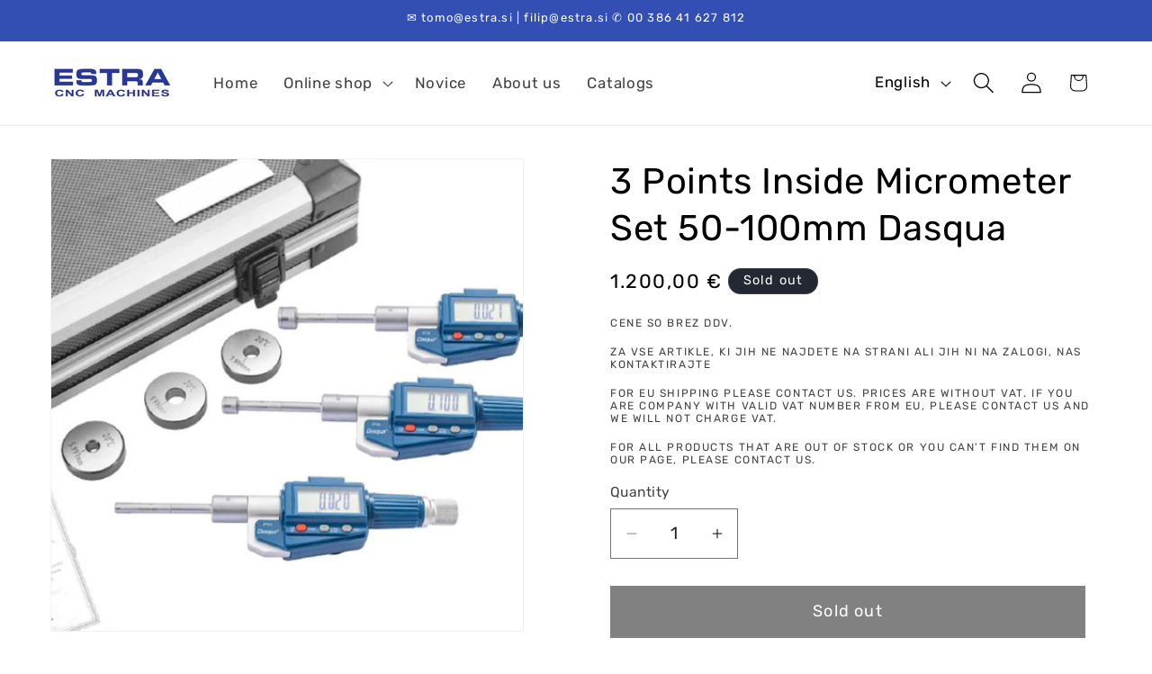

--- FILE ---
content_type: text/html; charset=utf-8
request_url: https://estra.si/en/products/copy-of-3-tocknovni-set-digitalnih-mikrometerov-za-merjenje-lukenj-6-12-mm-dasqua-3-delni-set
body_size: 24775
content:
<!doctype html>
<html class="js" lang="en">
  <head>
    <meta charset="utf-8">
    <meta http-equiv="X-UA-Compatible" content="IE=edge">
    <meta name="viewport" content="width=device-width,initial-scale=1">
    <meta name="theme-color" content="">
    <link rel="canonical" href="https://estra.si/en/products/copy-of-3-tocknovni-set-digitalnih-mikrometerov-za-merjenje-lukenj-6-12-mm-dasqua-3-delni-set"><link rel="icon" type="image/png" href="//estra.si/cdn/shop/files/estra-logo-e-12_34924244-6e11-4dd1-8946-c3f90227c6fe.png?crop=center&height=32&v=1667848241&width=32"><link rel="preconnect" href="https://fonts.shopifycdn.com" crossorigin><title>
      3 Points Inside Micrometer Set 50-100mm Dasqua
 &ndash; Estra</title>

    
      <meta name="description" content="4511-9220 Applied for measuring through-holes and blind-holes With extension rods which are available in deeper holes With Ratchet stop for constant force Highly durable because of carbide-tipped measuring surfaces Setting rings for zero point adjustment Large easy-to-read display Spindle hardened, ground and lapped fo">
    

    

<meta property="og:site_name" content="Estra">
<meta property="og:url" content="https://estra.si/en/products/copy-of-3-tocknovni-set-digitalnih-mikrometerov-za-merjenje-lukenj-6-12-mm-dasqua-3-delni-set">
<meta property="og:title" content="3 Points Inside Micrometer Set 50-100mm Dasqua">
<meta property="og:type" content="product">
<meta property="og:description" content="4511-9220 Applied for measuring through-holes and blind-holes With extension rods which are available in deeper holes With Ratchet stop for constant force Highly durable because of carbide-tipped measuring surfaces Setting rings for zero point adjustment Large easy-to-read display Spindle hardened, ground and lapped fo"><meta property="og:image" content="http://estra.si/cdn/shop/products/3-tockovnidigitalnimikrometerzamerjenjelukenj2_7095e966-0493-45ee-95f6-52c687b20c03.jpg?v=1670326259">
  <meta property="og:image:secure_url" content="https://estra.si/cdn/shop/products/3-tockovnidigitalnimikrometerzamerjenjelukenj2_7095e966-0493-45ee-95f6-52c687b20c03.jpg?v=1670326259">
  <meta property="og:image:width" content="715">
  <meta property="og:image:height" content="715"><meta property="og:price:amount" content="1.200,00">
  <meta property="og:price:currency" content="EUR"><meta name="twitter:card" content="summary_large_image">
<meta name="twitter:title" content="3 Points Inside Micrometer Set 50-100mm Dasqua">
<meta name="twitter:description" content="4511-9220 Applied for measuring through-holes and blind-holes With extension rods which are available in deeper holes With Ratchet stop for constant force Highly durable because of carbide-tipped measuring surfaces Setting rings for zero point adjustment Large easy-to-read display Spindle hardened, ground and lapped fo">


    <script src="//estra.si/cdn/shop/t/4/assets/constants.js?v=132983761750457495441761039753" defer="defer"></script>
    <script src="//estra.si/cdn/shop/t/4/assets/pubsub.js?v=25310214064522200911761039755" defer="defer"></script>
    <script src="//estra.si/cdn/shop/t/4/assets/global.js?v=7301445359237545521761039753" defer="defer"></script>
    <script src="//estra.si/cdn/shop/t/4/assets/details-disclosure.js?v=13653116266235556501761039753" defer="defer"></script>
    <script src="//estra.si/cdn/shop/t/4/assets/details-modal.js?v=25581673532751508451761039753" defer="defer"></script>
    <script src="//estra.si/cdn/shop/t/4/assets/search-form.js?v=133129549252120666541761039755" defer="defer"></script><script src="//estra.si/cdn/shop/t/4/assets/animations.js?v=88693664871331136111761039753" defer="defer"></script><script>window.performance && window.performance.mark && window.performance.mark('shopify.content_for_header.start');</script><meta id="shopify-digital-wallet" name="shopify-digital-wallet" content="/67178561821/digital_wallets/dialog">
<link rel="alternate" hreflang="x-default" href="https://estra.si/products/copy-of-3-tocknovni-set-digitalnih-mikrometerov-za-merjenje-lukenj-6-12-mm-dasqua-3-delni-set">
<link rel="alternate" hreflang="sl" href="https://estra.si/products/copy-of-3-tocknovni-set-digitalnih-mikrometerov-za-merjenje-lukenj-6-12-mm-dasqua-3-delni-set">
<link rel="alternate" hreflang="en" href="https://estra.si/en/products/copy-of-3-tocknovni-set-digitalnih-mikrometerov-za-merjenje-lukenj-6-12-mm-dasqua-3-delni-set">
<link rel="alternate" hreflang="sl-AT" href="https://estra.si/sl-eu/products/copy-of-3-tocknovni-set-digitalnih-mikrometerov-za-merjenje-lukenj-6-12-mm-dasqua-3-delni-set">
<link rel="alternate" hreflang="en-AT" href="https://estra.si/en-eu/products/copy-of-3-tocknovni-set-digitalnih-mikrometerov-za-merjenje-lukenj-6-12-mm-dasqua-3-delni-set">
<link rel="alternate" hreflang="sl-BE" href="https://estra.si/sl-eu/products/copy-of-3-tocknovni-set-digitalnih-mikrometerov-za-merjenje-lukenj-6-12-mm-dasqua-3-delni-set">
<link rel="alternate" hreflang="en-BE" href="https://estra.si/en-eu/products/copy-of-3-tocknovni-set-digitalnih-mikrometerov-za-merjenje-lukenj-6-12-mm-dasqua-3-delni-set">
<link rel="alternate" hreflang="sl-CZ" href="https://estra.si/sl-eu/products/copy-of-3-tocknovni-set-digitalnih-mikrometerov-za-merjenje-lukenj-6-12-mm-dasqua-3-delni-set">
<link rel="alternate" hreflang="en-CZ" href="https://estra.si/en-eu/products/copy-of-3-tocknovni-set-digitalnih-mikrometerov-za-merjenje-lukenj-6-12-mm-dasqua-3-delni-set">
<link rel="alternate" hreflang="sl-DE" href="https://estra.si/sl-eu/products/copy-of-3-tocknovni-set-digitalnih-mikrometerov-za-merjenje-lukenj-6-12-mm-dasqua-3-delni-set">
<link rel="alternate" hreflang="en-DE" href="https://estra.si/en-eu/products/copy-of-3-tocknovni-set-digitalnih-mikrometerov-za-merjenje-lukenj-6-12-mm-dasqua-3-delni-set">
<link rel="alternate" hreflang="sl-DK" href="https://estra.si/sl-eu/products/copy-of-3-tocknovni-set-digitalnih-mikrometerov-za-merjenje-lukenj-6-12-mm-dasqua-3-delni-set">
<link rel="alternate" hreflang="en-DK" href="https://estra.si/en-eu/products/copy-of-3-tocknovni-set-digitalnih-mikrometerov-za-merjenje-lukenj-6-12-mm-dasqua-3-delni-set">
<link rel="alternate" hreflang="sl-ES" href="https://estra.si/sl-eu/products/copy-of-3-tocknovni-set-digitalnih-mikrometerov-za-merjenje-lukenj-6-12-mm-dasqua-3-delni-set">
<link rel="alternate" hreflang="en-ES" href="https://estra.si/en-eu/products/copy-of-3-tocknovni-set-digitalnih-mikrometerov-za-merjenje-lukenj-6-12-mm-dasqua-3-delni-set">
<link rel="alternate" hreflang="sl-FI" href="https://estra.si/sl-eu/products/copy-of-3-tocknovni-set-digitalnih-mikrometerov-za-merjenje-lukenj-6-12-mm-dasqua-3-delni-set">
<link rel="alternate" hreflang="en-FI" href="https://estra.si/en-eu/products/copy-of-3-tocknovni-set-digitalnih-mikrometerov-za-merjenje-lukenj-6-12-mm-dasqua-3-delni-set">
<link rel="alternate" hreflang="sl-FR" href="https://estra.si/sl-eu/products/copy-of-3-tocknovni-set-digitalnih-mikrometerov-za-merjenje-lukenj-6-12-mm-dasqua-3-delni-set">
<link rel="alternate" hreflang="en-FR" href="https://estra.si/en-eu/products/copy-of-3-tocknovni-set-digitalnih-mikrometerov-za-merjenje-lukenj-6-12-mm-dasqua-3-delni-set">
<link rel="alternate" hreflang="sl-IE" href="https://estra.si/sl-eu/products/copy-of-3-tocknovni-set-digitalnih-mikrometerov-za-merjenje-lukenj-6-12-mm-dasqua-3-delni-set">
<link rel="alternate" hreflang="en-IE" href="https://estra.si/en-eu/products/copy-of-3-tocknovni-set-digitalnih-mikrometerov-za-merjenje-lukenj-6-12-mm-dasqua-3-delni-set">
<link rel="alternate" hreflang="sl-IT" href="https://estra.si/sl-eu/products/copy-of-3-tocknovni-set-digitalnih-mikrometerov-za-merjenje-lukenj-6-12-mm-dasqua-3-delni-set">
<link rel="alternate" hreflang="en-IT" href="https://estra.si/en-eu/products/copy-of-3-tocknovni-set-digitalnih-mikrometerov-za-merjenje-lukenj-6-12-mm-dasqua-3-delni-set">
<link rel="alternate" hreflang="sl-NL" href="https://estra.si/sl-eu/products/copy-of-3-tocknovni-set-digitalnih-mikrometerov-za-merjenje-lukenj-6-12-mm-dasqua-3-delni-set">
<link rel="alternate" hreflang="en-NL" href="https://estra.si/en-eu/products/copy-of-3-tocknovni-set-digitalnih-mikrometerov-za-merjenje-lukenj-6-12-mm-dasqua-3-delni-set">
<link rel="alternate" hreflang="sl-PL" href="https://estra.si/sl-eu/products/copy-of-3-tocknovni-set-digitalnih-mikrometerov-za-merjenje-lukenj-6-12-mm-dasqua-3-delni-set">
<link rel="alternate" hreflang="en-PL" href="https://estra.si/en-eu/products/copy-of-3-tocknovni-set-digitalnih-mikrometerov-za-merjenje-lukenj-6-12-mm-dasqua-3-delni-set">
<link rel="alternate" hreflang="sl-PT" href="https://estra.si/sl-eu/products/copy-of-3-tocknovni-set-digitalnih-mikrometerov-za-merjenje-lukenj-6-12-mm-dasqua-3-delni-set">
<link rel="alternate" hreflang="en-PT" href="https://estra.si/en-eu/products/copy-of-3-tocknovni-set-digitalnih-mikrometerov-za-merjenje-lukenj-6-12-mm-dasqua-3-delni-set">
<link rel="alternate" hreflang="sl-SE" href="https://estra.si/sl-eu/products/copy-of-3-tocknovni-set-digitalnih-mikrometerov-za-merjenje-lukenj-6-12-mm-dasqua-3-delni-set">
<link rel="alternate" hreflang="en-SE" href="https://estra.si/en-eu/products/copy-of-3-tocknovni-set-digitalnih-mikrometerov-za-merjenje-lukenj-6-12-mm-dasqua-3-delni-set">
<link rel="alternate" hreflang="sl-HR" href="https://estra.si/sl-eu/products/copy-of-3-tocknovni-set-digitalnih-mikrometerov-za-merjenje-lukenj-6-12-mm-dasqua-3-delni-set">
<link rel="alternate" hreflang="en-HR" href="https://estra.si/en-eu/products/copy-of-3-tocknovni-set-digitalnih-mikrometerov-za-merjenje-lukenj-6-12-mm-dasqua-3-delni-set">
<link rel="alternate" hreflang="sl-BG" href="https://estra.si/sl-eu/products/copy-of-3-tocknovni-set-digitalnih-mikrometerov-za-merjenje-lukenj-6-12-mm-dasqua-3-delni-set">
<link rel="alternate" hreflang="en-BG" href="https://estra.si/en-eu/products/copy-of-3-tocknovni-set-digitalnih-mikrometerov-za-merjenje-lukenj-6-12-mm-dasqua-3-delni-set">
<link rel="alternate" hreflang="sl-EE" href="https://estra.si/sl-eu/products/copy-of-3-tocknovni-set-digitalnih-mikrometerov-za-merjenje-lukenj-6-12-mm-dasqua-3-delni-set">
<link rel="alternate" hreflang="en-EE" href="https://estra.si/en-eu/products/copy-of-3-tocknovni-set-digitalnih-mikrometerov-za-merjenje-lukenj-6-12-mm-dasqua-3-delni-set">
<link rel="alternate" hreflang="sl-GR" href="https://estra.si/sl-eu/products/copy-of-3-tocknovni-set-digitalnih-mikrometerov-za-merjenje-lukenj-6-12-mm-dasqua-3-delni-set">
<link rel="alternate" hreflang="en-GR" href="https://estra.si/en-eu/products/copy-of-3-tocknovni-set-digitalnih-mikrometerov-za-merjenje-lukenj-6-12-mm-dasqua-3-delni-set">
<link rel="alternate" hreflang="sl-HU" href="https://estra.si/sl-eu/products/copy-of-3-tocknovni-set-digitalnih-mikrometerov-za-merjenje-lukenj-6-12-mm-dasqua-3-delni-set">
<link rel="alternate" hreflang="en-HU" href="https://estra.si/en-eu/products/copy-of-3-tocknovni-set-digitalnih-mikrometerov-za-merjenje-lukenj-6-12-mm-dasqua-3-delni-set">
<link rel="alternate" hreflang="sl-LV" href="https://estra.si/sl-eu/products/copy-of-3-tocknovni-set-digitalnih-mikrometerov-za-merjenje-lukenj-6-12-mm-dasqua-3-delni-set">
<link rel="alternate" hreflang="en-LV" href="https://estra.si/en-eu/products/copy-of-3-tocknovni-set-digitalnih-mikrometerov-za-merjenje-lukenj-6-12-mm-dasqua-3-delni-set">
<link rel="alternate" hreflang="sl-LT" href="https://estra.si/sl-eu/products/copy-of-3-tocknovni-set-digitalnih-mikrometerov-za-merjenje-lukenj-6-12-mm-dasqua-3-delni-set">
<link rel="alternate" hreflang="en-LT" href="https://estra.si/en-eu/products/copy-of-3-tocknovni-set-digitalnih-mikrometerov-za-merjenje-lukenj-6-12-mm-dasqua-3-delni-set">
<link rel="alternate" hreflang="sl-LU" href="https://estra.si/sl-eu/products/copy-of-3-tocknovni-set-digitalnih-mikrometerov-za-merjenje-lukenj-6-12-mm-dasqua-3-delni-set">
<link rel="alternate" hreflang="en-LU" href="https://estra.si/en-eu/products/copy-of-3-tocknovni-set-digitalnih-mikrometerov-za-merjenje-lukenj-6-12-mm-dasqua-3-delni-set">
<link rel="alternate" hreflang="sl-MT" href="https://estra.si/sl-eu/products/copy-of-3-tocknovni-set-digitalnih-mikrometerov-za-merjenje-lukenj-6-12-mm-dasqua-3-delni-set">
<link rel="alternate" hreflang="en-MT" href="https://estra.si/en-eu/products/copy-of-3-tocknovni-set-digitalnih-mikrometerov-za-merjenje-lukenj-6-12-mm-dasqua-3-delni-set">
<link rel="alternate" hreflang="sl-RO" href="https://estra.si/sl-eu/products/copy-of-3-tocknovni-set-digitalnih-mikrometerov-za-merjenje-lukenj-6-12-mm-dasqua-3-delni-set">
<link rel="alternate" hreflang="en-RO" href="https://estra.si/en-eu/products/copy-of-3-tocknovni-set-digitalnih-mikrometerov-za-merjenje-lukenj-6-12-mm-dasqua-3-delni-set">
<link rel="alternate" hreflang="sl-SK" href="https://estra.si/sl-eu/products/copy-of-3-tocknovni-set-digitalnih-mikrometerov-za-merjenje-lukenj-6-12-mm-dasqua-3-delni-set">
<link rel="alternate" hreflang="en-SK" href="https://estra.si/en-eu/products/copy-of-3-tocknovni-set-digitalnih-mikrometerov-za-merjenje-lukenj-6-12-mm-dasqua-3-delni-set">
<link rel="alternate" type="application/json+oembed" href="https://estra.si/en/products/copy-of-3-tocknovni-set-digitalnih-mikrometerov-za-merjenje-lukenj-6-12-mm-dasqua-3-delni-set.oembed">
<script async="async" src="/checkouts/internal/preloads.js?locale=en-SI"></script>
<script id="shopify-features" type="application/json">{"accessToken":"adc689c688aeed431a2b853a1516b4b7","betas":["rich-media-storefront-analytics"],"domain":"estra.si","predictiveSearch":true,"shopId":67178561821,"locale":"en"}</script>
<script>var Shopify = Shopify || {};
Shopify.shop = "24aedd-2.myshopify.com";
Shopify.locale = "en";
Shopify.currency = {"active":"EUR","rate":"1.0"};
Shopify.country = "SI";
Shopify.theme = {"name":"Updated copy of Updated copy of Dawn","id":184261017924,"schema_name":"Dawn","schema_version":"15.4.0","theme_store_id":887,"role":"main"};
Shopify.theme.handle = "null";
Shopify.theme.style = {"id":null,"handle":null};
Shopify.cdnHost = "estra.si/cdn";
Shopify.routes = Shopify.routes || {};
Shopify.routes.root = "/en/";</script>
<script type="module">!function(o){(o.Shopify=o.Shopify||{}).modules=!0}(window);</script>
<script>!function(o){function n(){var o=[];function n(){o.push(Array.prototype.slice.apply(arguments))}return n.q=o,n}var t=o.Shopify=o.Shopify||{};t.loadFeatures=n(),t.autoloadFeatures=n()}(window);</script>
<script id="shop-js-analytics" type="application/json">{"pageType":"product"}</script>
<script defer="defer" async type="module" src="//estra.si/cdn/shopifycloud/shop-js/modules/v2/client.init-shop-cart-sync_BdyHc3Nr.en.esm.js"></script>
<script defer="defer" async type="module" src="//estra.si/cdn/shopifycloud/shop-js/modules/v2/chunk.common_Daul8nwZ.esm.js"></script>
<script type="module">
  await import("//estra.si/cdn/shopifycloud/shop-js/modules/v2/client.init-shop-cart-sync_BdyHc3Nr.en.esm.js");
await import("//estra.si/cdn/shopifycloud/shop-js/modules/v2/chunk.common_Daul8nwZ.esm.js");

  window.Shopify.SignInWithShop?.initShopCartSync?.({"fedCMEnabled":true,"windoidEnabled":true});

</script>
<script id="__st">var __st={"a":67178561821,"offset":3600,"reqid":"158bebca-17a9-45fa-851d-41d5cc2aa08c-1768945908","pageurl":"estra.si\/en\/products\/copy-of-3-tocknovni-set-digitalnih-mikrometerov-za-merjenje-lukenj-6-12-mm-dasqua-3-delni-set","u":"5709de13ec13","p":"product","rtyp":"product","rid":8028497510685};</script>
<script>window.ShopifyPaypalV4VisibilityTracking = true;</script>
<script id="captcha-bootstrap">!function(){'use strict';const t='contact',e='account',n='new_comment',o=[[t,t],['blogs',n],['comments',n],[t,'customer']],c=[[e,'customer_login'],[e,'guest_login'],[e,'recover_customer_password'],[e,'create_customer']],r=t=>t.map((([t,e])=>`form[action*='/${t}']:not([data-nocaptcha='true']) input[name='form_type'][value='${e}']`)).join(','),a=t=>()=>t?[...document.querySelectorAll(t)].map((t=>t.form)):[];function s(){const t=[...o],e=r(t);return a(e)}const i='password',u='form_key',d=['recaptcha-v3-token','g-recaptcha-response','h-captcha-response',i],f=()=>{try{return window.sessionStorage}catch{return}},m='__shopify_v',_=t=>t.elements[u];function p(t,e,n=!1){try{const o=window.sessionStorage,c=JSON.parse(o.getItem(e)),{data:r}=function(t){const{data:e,action:n}=t;return t[m]||n?{data:e,action:n}:{data:t,action:n}}(c);for(const[e,n]of Object.entries(r))t.elements[e]&&(t.elements[e].value=n);n&&o.removeItem(e)}catch(o){console.error('form repopulation failed',{error:o})}}const l='form_type',E='cptcha';function T(t){t.dataset[E]=!0}const w=window,h=w.document,L='Shopify',v='ce_forms',y='captcha';let A=!1;((t,e)=>{const n=(g='f06e6c50-85a8-45c8-87d0-21a2b65856fe',I='https://cdn.shopify.com/shopifycloud/storefront-forms-hcaptcha/ce_storefront_forms_captcha_hcaptcha.v1.5.2.iife.js',D={infoText:'Protected by hCaptcha',privacyText:'Privacy',termsText:'Terms'},(t,e,n)=>{const o=w[L][v],c=o.bindForm;if(c)return c(t,g,e,D).then(n);var r;o.q.push([[t,g,e,D],n]),r=I,A||(h.body.append(Object.assign(h.createElement('script'),{id:'captcha-provider',async:!0,src:r})),A=!0)});var g,I,D;w[L]=w[L]||{},w[L][v]=w[L][v]||{},w[L][v].q=[],w[L][y]=w[L][y]||{},w[L][y].protect=function(t,e){n(t,void 0,e),T(t)},Object.freeze(w[L][y]),function(t,e,n,w,h,L){const[v,y,A,g]=function(t,e,n){const i=e?o:[],u=t?c:[],d=[...i,...u],f=r(d),m=r(i),_=r(d.filter((([t,e])=>n.includes(e))));return[a(f),a(m),a(_),s()]}(w,h,L),I=t=>{const e=t.target;return e instanceof HTMLFormElement?e:e&&e.form},D=t=>v().includes(t);t.addEventListener('submit',(t=>{const e=I(t);if(!e)return;const n=D(e)&&!e.dataset.hcaptchaBound&&!e.dataset.recaptchaBound,o=_(e),c=g().includes(e)&&(!o||!o.value);(n||c)&&t.preventDefault(),c&&!n&&(function(t){try{if(!f())return;!function(t){const e=f();if(!e)return;const n=_(t);if(!n)return;const o=n.value;o&&e.removeItem(o)}(t);const e=Array.from(Array(32),(()=>Math.random().toString(36)[2])).join('');!function(t,e){_(t)||t.append(Object.assign(document.createElement('input'),{type:'hidden',name:u})),t.elements[u].value=e}(t,e),function(t,e){const n=f();if(!n)return;const o=[...t.querySelectorAll(`input[type='${i}']`)].map((({name:t})=>t)),c=[...d,...o],r={};for(const[a,s]of new FormData(t).entries())c.includes(a)||(r[a]=s);n.setItem(e,JSON.stringify({[m]:1,action:t.action,data:r}))}(t,e)}catch(e){console.error('failed to persist form',e)}}(e),e.submit())}));const S=(t,e)=>{t&&!t.dataset[E]&&(n(t,e.some((e=>e===t))),T(t))};for(const o of['focusin','change'])t.addEventListener(o,(t=>{const e=I(t);D(e)&&S(e,y())}));const B=e.get('form_key'),M=e.get(l),P=B&&M;t.addEventListener('DOMContentLoaded',(()=>{const t=y();if(P)for(const e of t)e.elements[l].value===M&&p(e,B);[...new Set([...A(),...v().filter((t=>'true'===t.dataset.shopifyCaptcha))])].forEach((e=>S(e,t)))}))}(h,new URLSearchParams(w.location.search),n,t,e,['guest_login'])})(!0,!0)}();</script>
<script integrity="sha256-4kQ18oKyAcykRKYeNunJcIwy7WH5gtpwJnB7kiuLZ1E=" data-source-attribution="shopify.loadfeatures" defer="defer" src="//estra.si/cdn/shopifycloud/storefront/assets/storefront/load_feature-a0a9edcb.js" crossorigin="anonymous"></script>
<script data-source-attribution="shopify.dynamic_checkout.dynamic.init">var Shopify=Shopify||{};Shopify.PaymentButton=Shopify.PaymentButton||{isStorefrontPortableWallets:!0,init:function(){window.Shopify.PaymentButton.init=function(){};var t=document.createElement("script");t.src="https://estra.si/cdn/shopifycloud/portable-wallets/latest/portable-wallets.en.js",t.type="module",document.head.appendChild(t)}};
</script>
<script data-source-attribution="shopify.dynamic_checkout.buyer_consent">
  function portableWalletsHideBuyerConsent(e){var t=document.getElementById("shopify-buyer-consent"),n=document.getElementById("shopify-subscription-policy-button");t&&n&&(t.classList.add("hidden"),t.setAttribute("aria-hidden","true"),n.removeEventListener("click",e))}function portableWalletsShowBuyerConsent(e){var t=document.getElementById("shopify-buyer-consent"),n=document.getElementById("shopify-subscription-policy-button");t&&n&&(t.classList.remove("hidden"),t.removeAttribute("aria-hidden"),n.addEventListener("click",e))}window.Shopify?.PaymentButton&&(window.Shopify.PaymentButton.hideBuyerConsent=portableWalletsHideBuyerConsent,window.Shopify.PaymentButton.showBuyerConsent=portableWalletsShowBuyerConsent);
</script>
<script data-source-attribution="shopify.dynamic_checkout.cart.bootstrap">document.addEventListener("DOMContentLoaded",(function(){function t(){return document.querySelector("shopify-accelerated-checkout-cart, shopify-accelerated-checkout")}if(t())Shopify.PaymentButton.init();else{new MutationObserver((function(e,n){t()&&(Shopify.PaymentButton.init(),n.disconnect())})).observe(document.body,{childList:!0,subtree:!0})}}));
</script>
<script id="sections-script" data-sections="header" defer="defer" src="//estra.si/cdn/shop/t/4/compiled_assets/scripts.js?v=433"></script>
<script>window.performance && window.performance.mark && window.performance.mark('shopify.content_for_header.end');</script>


    <style data-shopify>
      @font-face {
  font-family: Rubik;
  font-weight: 400;
  font-style: normal;
  font-display: swap;
  src: url("//estra.si/cdn/fonts/rubik/rubik_n4.c2fb67c90aa34ecf8da34fc1da937ee9c0c27942.woff2") format("woff2"),
       url("//estra.si/cdn/fonts/rubik/rubik_n4.d229bd4a6a25ec476a0829a74bf3657a5fd9aa36.woff") format("woff");
}

      @font-face {
  font-family: Rubik;
  font-weight: 700;
  font-style: normal;
  font-display: swap;
  src: url("//estra.si/cdn/fonts/rubik/rubik_n7.9ddb1ff19ac4667369e1c444a6663062e115e651.woff2") format("woff2"),
       url("//estra.si/cdn/fonts/rubik/rubik_n7.2f2815a4763d5118fdb49ad25ccceea3eafcae92.woff") format("woff");
}

      @font-face {
  font-family: Rubik;
  font-weight: 400;
  font-style: italic;
  font-display: swap;
  src: url("//estra.si/cdn/fonts/rubik/rubik_i4.528fdfa8adf0c2cb49c0f6d132dcaffa910849d6.woff2") format("woff2"),
       url("//estra.si/cdn/fonts/rubik/rubik_i4.937396c2106c0db7a4072bbcd373d4e3d0ab306b.woff") format("woff");
}

      @font-face {
  font-family: Rubik;
  font-weight: 700;
  font-style: italic;
  font-display: swap;
  src: url("//estra.si/cdn/fonts/rubik/rubik_i7.e37585fef76596b7b87ec84ca28db2ef5e3df433.woff2") format("woff2"),
       url("//estra.si/cdn/fonts/rubik/rubik_i7.a18d51774424b841c335ca3a15ab66cba9fce8c1.woff") format("woff");
}

      @font-face {
  font-family: Rubik;
  font-weight: 400;
  font-style: normal;
  font-display: swap;
  src: url("//estra.si/cdn/fonts/rubik/rubik_n4.c2fb67c90aa34ecf8da34fc1da937ee9c0c27942.woff2") format("woff2"),
       url("//estra.si/cdn/fonts/rubik/rubik_n4.d229bd4a6a25ec476a0829a74bf3657a5fd9aa36.woff") format("woff");
}


      
        :root,
        .color-scheme-1 {
          --color-background: 255,255,255;
        
          --gradient-background: #ffffff;
        

        

        --color-foreground: 0,0,0;
        --color-background-contrast: 191,191,191;
        --color-shadow: 0,0,0;
        --color-button: 0,0,0;
        --color-button-text: 255,255,255;
        --color-secondary-button: 255,255,255;
        --color-secondary-button-text: 0,0,0;
        --color-link: 0,0,0;
        --color-badge-foreground: 0,0,0;
        --color-badge-background: 255,255,255;
        --color-badge-border: 0,0,0;
        --payment-terms-background-color: rgb(255 255 255);
      }
      
        
        .color-scheme-2 {
          --color-background: 243,243,243;
        
          --gradient-background: #f3f3f3;
        

        

        --color-foreground: 0,0,0;
        --color-background-contrast: 179,179,179;
        --color-shadow: 0,0,0;
        --color-button: 0,0,0;
        --color-button-text: 243,243,243;
        --color-secondary-button: 243,243,243;
        --color-secondary-button-text: 0,0,0;
        --color-link: 0,0,0;
        --color-badge-foreground: 0,0,0;
        --color-badge-background: 243,243,243;
        --color-badge-border: 0,0,0;
        --payment-terms-background-color: rgb(243 243 243);
      }
      
        
        .color-scheme-3 {
          --color-background: 36,40,51;
        
          --gradient-background: #242833;
        

        

        --color-foreground: 255,255,255;
        --color-background-contrast: 47,52,66;
        --color-shadow: 0,0,0;
        --color-button: 255,255,255;
        --color-button-text: 0,0,0;
        --color-secondary-button: 36,40,51;
        --color-secondary-button-text: 255,255,255;
        --color-link: 255,255,255;
        --color-badge-foreground: 255,255,255;
        --color-badge-background: 36,40,51;
        --color-badge-border: 255,255,255;
        --payment-terms-background-color: rgb(36 40 51);
      }
      
        
        .color-scheme-4 {
          --color-background: 18,18,18;
        
          --gradient-background: #121212;
        

        

        --color-foreground: 255,255,255;
        --color-background-contrast: 146,146,146;
        --color-shadow: 18,18,18;
        --color-button: 255,255,255;
        --color-button-text: 18,18,18;
        --color-secondary-button: 18,18,18;
        --color-secondary-button-text: 255,255,255;
        --color-link: 255,255,255;
        --color-badge-foreground: 255,255,255;
        --color-badge-background: 18,18,18;
        --color-badge-border: 255,255,255;
        --payment-terms-background-color: rgb(18 18 18);
      }
      
        
        .color-scheme-5 {
          --color-background: 51,79,180;
        
          --gradient-background: #334fb4;
        

        

        --color-foreground: 255,255,255;
        --color-background-contrast: 23,35,81;
        --color-shadow: 18,18,18;
        --color-button: 255,255,255;
        --color-button-text: 51,79,180;
        --color-secondary-button: 51,79,180;
        --color-secondary-button-text: 255,255,255;
        --color-link: 255,255,255;
        --color-badge-foreground: 255,255,255;
        --color-badge-background: 51,79,180;
        --color-badge-border: 255,255,255;
        --payment-terms-background-color: rgb(51 79 180);
      }
      
        
        .color-scheme-1ec776dc-a159-4880-85ac-65f71521d3dc {
          --color-background: 243,153,72;
        
          --gradient-background: #f39948;
        

        

        --color-foreground: 18,18,18;
        --color-background-contrast: 176,89,12;
        --color-shadow: 18,18,18;
        --color-button: 18,18,18;
        --color-button-text: 255,255,255;
        --color-secondary-button: 243,153,72;
        --color-secondary-button-text: 18,18,18;
        --color-link: 18,18,18;
        --color-badge-foreground: 18,18,18;
        --color-badge-background: 243,153,72;
        --color-badge-border: 18,18,18;
        --payment-terms-background-color: rgb(243 153 72);
      }
      

      body, .color-scheme-1, .color-scheme-2, .color-scheme-3, .color-scheme-4, .color-scheme-5, .color-scheme-1ec776dc-a159-4880-85ac-65f71521d3dc {
        color: rgba(var(--color-foreground), 0.75);
        background-color: rgb(var(--color-background));
      }

      :root {
        --font-body-family: Rubik, sans-serif;
        --font-body-style: normal;
        --font-body-weight: 400;
        --font-body-weight-bold: 700;

        --font-heading-family: Rubik, sans-serif;
        --font-heading-style: normal;
        --font-heading-weight: 400;

        --font-body-scale: 1.2;
        --font-heading-scale: 0.8333333333333334;

        --media-padding: px;
        --media-border-opacity: 0.05;
        --media-border-width: 1px;
        --media-radius: 0px;
        --media-shadow-opacity: 0.0;
        --media-shadow-horizontal-offset: 0px;
        --media-shadow-vertical-offset: 4px;
        --media-shadow-blur-radius: 5px;
        --media-shadow-visible: 0;

        --page-width: 160rem;
        --page-width-margin: 0rem;

        --product-card-image-padding: 0.2rem;
        --product-card-corner-radius: 0.0rem;
        --product-card-text-alignment: left;
        --product-card-border-width: 0.0rem;
        --product-card-border-opacity: 0.1;
        --product-card-shadow-opacity: 0.0;
        --product-card-shadow-visible: 0;
        --product-card-shadow-horizontal-offset: 0.0rem;
        --product-card-shadow-vertical-offset: 0.4rem;
        --product-card-shadow-blur-radius: 0.5rem;

        --collection-card-image-padding: 0.0rem;
        --collection-card-corner-radius: 0.0rem;
        --collection-card-text-alignment: left;
        --collection-card-border-width: 0.0rem;
        --collection-card-border-opacity: 0.1;
        --collection-card-shadow-opacity: 0.0;
        --collection-card-shadow-visible: 0;
        --collection-card-shadow-horizontal-offset: 0.0rem;
        --collection-card-shadow-vertical-offset: 0.4rem;
        --collection-card-shadow-blur-radius: 0.5rem;

        --blog-card-image-padding: 0.0rem;
        --blog-card-corner-radius: 0.0rem;
        --blog-card-text-alignment: left;
        --blog-card-border-width: 0.0rem;
        --blog-card-border-opacity: 0.1;
        --blog-card-shadow-opacity: 0.0;
        --blog-card-shadow-visible: 0;
        --blog-card-shadow-horizontal-offset: 0.0rem;
        --blog-card-shadow-vertical-offset: 0.4rem;
        --blog-card-shadow-blur-radius: 0.5rem;

        --badge-corner-radius: 4.0rem;

        --popup-border-width: 1px;
        --popup-border-opacity: 0.1;
        --popup-corner-radius: 0px;
        --popup-shadow-opacity: 0.0;
        --popup-shadow-horizontal-offset: 0px;
        --popup-shadow-vertical-offset: 4px;
        --popup-shadow-blur-radius: 5px;

        --drawer-border-width: 1px;
        --drawer-border-opacity: 0.1;
        --drawer-shadow-opacity: 0.0;
        --drawer-shadow-horizontal-offset: 0px;
        --drawer-shadow-vertical-offset: 4px;
        --drawer-shadow-blur-radius: 5px;

        --spacing-sections-desktop: 0px;
        --spacing-sections-mobile: 0px;

        --grid-desktop-vertical-spacing: 8px;
        --grid-desktop-horizontal-spacing: 8px;
        --grid-mobile-vertical-spacing: 4px;
        --grid-mobile-horizontal-spacing: 4px;

        --text-boxes-border-opacity: 0.1;
        --text-boxes-border-width: 0px;
        --text-boxes-radius: 0px;
        --text-boxes-shadow-opacity: 0.0;
        --text-boxes-shadow-visible: 0;
        --text-boxes-shadow-horizontal-offset: 0px;
        --text-boxes-shadow-vertical-offset: 4px;
        --text-boxes-shadow-blur-radius: 5px;

        --buttons-radius: 0px;
        --buttons-radius-outset: 0px;
        --buttons-border-width: 2px;
        --buttons-border-opacity: 1.0;
        --buttons-shadow-opacity: 0.0;
        --buttons-shadow-visible: 0;
        --buttons-shadow-horizontal-offset: 0px;
        --buttons-shadow-vertical-offset: 4px;
        --buttons-shadow-blur-radius: 5px;
        --buttons-border-offset: 0px;

        --inputs-radius: 0px;
        --inputs-border-width: 1px;
        --inputs-border-opacity: 0.55;
        --inputs-shadow-opacity: 0.0;
        --inputs-shadow-horizontal-offset: 0px;
        --inputs-margin-offset: 0px;
        --inputs-shadow-vertical-offset: 4px;
        --inputs-shadow-blur-radius: 5px;
        --inputs-radius-outset: 0px;

        --variant-pills-radius: 40px;
        --variant-pills-border-width: 1px;
        --variant-pills-border-opacity: 0.55;
        --variant-pills-shadow-opacity: 0.0;
        --variant-pills-shadow-horizontal-offset: 0px;
        --variant-pills-shadow-vertical-offset: 4px;
        --variant-pills-shadow-blur-radius: 5px;
      }

      *,
      *::before,
      *::after {
        box-sizing: inherit;
      }

      html {
        box-sizing: border-box;
        font-size: calc(var(--font-body-scale) * 62.5%);
        height: 100%;
      }

      body {
        display: grid;
        grid-template-rows: auto auto 1fr auto;
        grid-template-columns: 100%;
        min-height: 100%;
        margin: 0;
        font-size: 1.5rem;
        letter-spacing: 0.06rem;
        line-height: calc(1 + 0.8 / var(--font-body-scale));
        font-family: var(--font-body-family);
        font-style: var(--font-body-style);
        font-weight: var(--font-body-weight);
      }

      @media screen and (min-width: 750px) {
        body {
          font-size: 1.6rem;
        }
      }
    </style>

    <link href="//estra.si/cdn/shop/t/4/assets/base.css?v=159841507637079171801761039753" rel="stylesheet" type="text/css" media="all" />
    <link rel="stylesheet" href="//estra.si/cdn/shop/t/4/assets/component-cart-items.css?v=13033300910818915211761039753" media="print" onload="this.media='all'">
      <link rel="preload" as="font" href="//estra.si/cdn/fonts/rubik/rubik_n4.c2fb67c90aa34ecf8da34fc1da937ee9c0c27942.woff2" type="font/woff2" crossorigin>
      

      <link rel="preload" as="font" href="//estra.si/cdn/fonts/rubik/rubik_n4.c2fb67c90aa34ecf8da34fc1da937ee9c0c27942.woff2" type="font/woff2" crossorigin>
      
<link href="//estra.si/cdn/shop/t/4/assets/component-localization-form.css?v=170315343355214948141761039753" rel="stylesheet" type="text/css" media="all" />
      <script src="//estra.si/cdn/shop/t/4/assets/localization-form.js?v=144176611646395275351761039754" defer="defer"></script><link
        rel="stylesheet"
        href="//estra.si/cdn/shop/t/4/assets/component-predictive-search.css?v=118923337488134913561761039753"
        media="print"
        onload="this.media='all'"
      ><script>
      if (Shopify.designMode) {
        document.documentElement.classList.add('shopify-design-mode');
      }
    </script>
  <!-- BEGIN app block: shopify://apps/consentmo-gdpr/blocks/gdpr_cookie_consent/4fbe573f-a377-4fea-9801-3ee0858cae41 -->


<!-- END app block --><script src="https://cdn.shopify.com/extensions/019bdc8a-76ef-7579-bc36-78c61aebc1a9/consentmo-gdpr-579/assets/consentmo_cookie_consent.js" type="text/javascript" defer="defer"></script>
<link href="https://monorail-edge.shopifysvc.com" rel="dns-prefetch">
<script>(function(){if ("sendBeacon" in navigator && "performance" in window) {try {var session_token_from_headers = performance.getEntriesByType('navigation')[0].serverTiming.find(x => x.name == '_s').description;} catch {var session_token_from_headers = undefined;}var session_cookie_matches = document.cookie.match(/_shopify_s=([^;]*)/);var session_token_from_cookie = session_cookie_matches && session_cookie_matches.length === 2 ? session_cookie_matches[1] : "";var session_token = session_token_from_headers || session_token_from_cookie || "";function handle_abandonment_event(e) {var entries = performance.getEntries().filter(function(entry) {return /monorail-edge.shopifysvc.com/.test(entry.name);});if (!window.abandonment_tracked && entries.length === 0) {window.abandonment_tracked = true;var currentMs = Date.now();var navigation_start = performance.timing.navigationStart;var payload = {shop_id: 67178561821,url: window.location.href,navigation_start,duration: currentMs - navigation_start,session_token,page_type: "product"};window.navigator.sendBeacon("https://monorail-edge.shopifysvc.com/v1/produce", JSON.stringify({schema_id: "online_store_buyer_site_abandonment/1.1",payload: payload,metadata: {event_created_at_ms: currentMs,event_sent_at_ms: currentMs}}));}}window.addEventListener('pagehide', handle_abandonment_event);}}());</script>
<script id="web-pixels-manager-setup">(function e(e,d,r,n,o){if(void 0===o&&(o={}),!Boolean(null===(a=null===(i=window.Shopify)||void 0===i?void 0:i.analytics)||void 0===a?void 0:a.replayQueue)){var i,a;window.Shopify=window.Shopify||{};var t=window.Shopify;t.analytics=t.analytics||{};var s=t.analytics;s.replayQueue=[],s.publish=function(e,d,r){return s.replayQueue.push([e,d,r]),!0};try{self.performance.mark("wpm:start")}catch(e){}var l=function(){var e={modern:/Edge?\/(1{2}[4-9]|1[2-9]\d|[2-9]\d{2}|\d{4,})\.\d+(\.\d+|)|Firefox\/(1{2}[4-9]|1[2-9]\d|[2-9]\d{2}|\d{4,})\.\d+(\.\d+|)|Chrom(ium|e)\/(9{2}|\d{3,})\.\d+(\.\d+|)|(Maci|X1{2}).+ Version\/(15\.\d+|(1[6-9]|[2-9]\d|\d{3,})\.\d+)([,.]\d+|)( \(\w+\)|)( Mobile\/\w+|) Safari\/|Chrome.+OPR\/(9{2}|\d{3,})\.\d+\.\d+|(CPU[ +]OS|iPhone[ +]OS|CPU[ +]iPhone|CPU IPhone OS|CPU iPad OS)[ +]+(15[._]\d+|(1[6-9]|[2-9]\d|\d{3,})[._]\d+)([._]\d+|)|Android:?[ /-](13[3-9]|1[4-9]\d|[2-9]\d{2}|\d{4,})(\.\d+|)(\.\d+|)|Android.+Firefox\/(13[5-9]|1[4-9]\d|[2-9]\d{2}|\d{4,})\.\d+(\.\d+|)|Android.+Chrom(ium|e)\/(13[3-9]|1[4-9]\d|[2-9]\d{2}|\d{4,})\.\d+(\.\d+|)|SamsungBrowser\/([2-9]\d|\d{3,})\.\d+/,legacy:/Edge?\/(1[6-9]|[2-9]\d|\d{3,})\.\d+(\.\d+|)|Firefox\/(5[4-9]|[6-9]\d|\d{3,})\.\d+(\.\d+|)|Chrom(ium|e)\/(5[1-9]|[6-9]\d|\d{3,})\.\d+(\.\d+|)([\d.]+$|.*Safari\/(?![\d.]+ Edge\/[\d.]+$))|(Maci|X1{2}).+ Version\/(10\.\d+|(1[1-9]|[2-9]\d|\d{3,})\.\d+)([,.]\d+|)( \(\w+\)|)( Mobile\/\w+|) Safari\/|Chrome.+OPR\/(3[89]|[4-9]\d|\d{3,})\.\d+\.\d+|(CPU[ +]OS|iPhone[ +]OS|CPU[ +]iPhone|CPU IPhone OS|CPU iPad OS)[ +]+(10[._]\d+|(1[1-9]|[2-9]\d|\d{3,})[._]\d+)([._]\d+|)|Android:?[ /-](13[3-9]|1[4-9]\d|[2-9]\d{2}|\d{4,})(\.\d+|)(\.\d+|)|Mobile Safari.+OPR\/([89]\d|\d{3,})\.\d+\.\d+|Android.+Firefox\/(13[5-9]|1[4-9]\d|[2-9]\d{2}|\d{4,})\.\d+(\.\d+|)|Android.+Chrom(ium|e)\/(13[3-9]|1[4-9]\d|[2-9]\d{2}|\d{4,})\.\d+(\.\d+|)|Android.+(UC? ?Browser|UCWEB|U3)[ /]?(15\.([5-9]|\d{2,})|(1[6-9]|[2-9]\d|\d{3,})\.\d+)\.\d+|SamsungBrowser\/(5\.\d+|([6-9]|\d{2,})\.\d+)|Android.+MQ{2}Browser\/(14(\.(9|\d{2,})|)|(1[5-9]|[2-9]\d|\d{3,})(\.\d+|))(\.\d+|)|K[Aa][Ii]OS\/(3\.\d+|([4-9]|\d{2,})\.\d+)(\.\d+|)/},d=e.modern,r=e.legacy,n=navigator.userAgent;return n.match(d)?"modern":n.match(r)?"legacy":"unknown"}(),u="modern"===l?"modern":"legacy",c=(null!=n?n:{modern:"",legacy:""})[u],f=function(e){return[e.baseUrl,"/wpm","/b",e.hashVersion,"modern"===e.buildTarget?"m":"l",".js"].join("")}({baseUrl:d,hashVersion:r,buildTarget:u}),m=function(e){var d=e.version,r=e.bundleTarget,n=e.surface,o=e.pageUrl,i=e.monorailEndpoint;return{emit:function(e){var a=e.status,t=e.errorMsg,s=(new Date).getTime(),l=JSON.stringify({metadata:{event_sent_at_ms:s},events:[{schema_id:"web_pixels_manager_load/3.1",payload:{version:d,bundle_target:r,page_url:o,status:a,surface:n,error_msg:t},metadata:{event_created_at_ms:s}}]});if(!i)return console&&console.warn&&console.warn("[Web Pixels Manager] No Monorail endpoint provided, skipping logging."),!1;try{return self.navigator.sendBeacon.bind(self.navigator)(i,l)}catch(e){}var u=new XMLHttpRequest;try{return u.open("POST",i,!0),u.setRequestHeader("Content-Type","text/plain"),u.send(l),!0}catch(e){return console&&console.warn&&console.warn("[Web Pixels Manager] Got an unhandled error while logging to Monorail."),!1}}}}({version:r,bundleTarget:l,surface:e.surface,pageUrl:self.location.href,monorailEndpoint:e.monorailEndpoint});try{o.browserTarget=l,function(e){var d=e.src,r=e.async,n=void 0===r||r,o=e.onload,i=e.onerror,a=e.sri,t=e.scriptDataAttributes,s=void 0===t?{}:t,l=document.createElement("script"),u=document.querySelector("head"),c=document.querySelector("body");if(l.async=n,l.src=d,a&&(l.integrity=a,l.crossOrigin="anonymous"),s)for(var f in s)if(Object.prototype.hasOwnProperty.call(s,f))try{l.dataset[f]=s[f]}catch(e){}if(o&&l.addEventListener("load",o),i&&l.addEventListener("error",i),u)u.appendChild(l);else{if(!c)throw new Error("Did not find a head or body element to append the script");c.appendChild(l)}}({src:f,async:!0,onload:function(){if(!function(){var e,d;return Boolean(null===(d=null===(e=window.Shopify)||void 0===e?void 0:e.analytics)||void 0===d?void 0:d.initialized)}()){var d=window.webPixelsManager.init(e)||void 0;if(d){var r=window.Shopify.analytics;r.replayQueue.forEach((function(e){var r=e[0],n=e[1],o=e[2];d.publishCustomEvent(r,n,o)})),r.replayQueue=[],r.publish=d.publishCustomEvent,r.visitor=d.visitor,r.initialized=!0}}},onerror:function(){return m.emit({status:"failed",errorMsg:"".concat(f," has failed to load")})},sri:function(e){var d=/^sha384-[A-Za-z0-9+/=]+$/;return"string"==typeof e&&d.test(e)}(c)?c:"",scriptDataAttributes:o}),m.emit({status:"loading"})}catch(e){m.emit({status:"failed",errorMsg:(null==e?void 0:e.message)||"Unknown error"})}}})({shopId: 67178561821,storefrontBaseUrl: "https://estra.si",extensionsBaseUrl: "https://extensions.shopifycdn.com/cdn/shopifycloud/web-pixels-manager",monorailEndpoint: "https://monorail-edge.shopifysvc.com/unstable/produce_batch",surface: "storefront-renderer",enabledBetaFlags: ["2dca8a86"],webPixelsConfigList: [{"id":"shopify-app-pixel","configuration":"{}","eventPayloadVersion":"v1","runtimeContext":"STRICT","scriptVersion":"0450","apiClientId":"shopify-pixel","type":"APP","privacyPurposes":["ANALYTICS","MARKETING"]},{"id":"shopify-custom-pixel","eventPayloadVersion":"v1","runtimeContext":"LAX","scriptVersion":"0450","apiClientId":"shopify-pixel","type":"CUSTOM","privacyPurposes":["ANALYTICS","MARKETING"]}],isMerchantRequest: false,initData: {"shop":{"name":"Estra","paymentSettings":{"currencyCode":"EUR"},"myshopifyDomain":"24aedd-2.myshopify.com","countryCode":"SI","storefrontUrl":"https:\/\/estra.si\/en"},"customer":null,"cart":null,"checkout":null,"productVariants":[{"price":{"amount":1200.0,"currencyCode":"EUR"},"product":{"title":"3 Points Inside Micrometer Set 50-100mm Dasqua","vendor":"Dasqua","id":"8028497510685","untranslatedTitle":"3 Points Inside Micrometer Set 50-100mm Dasqua","url":"\/en\/products\/copy-of-3-tocknovni-set-digitalnih-mikrometerov-za-merjenje-lukenj-6-12-mm-dasqua-3-delni-set","type":""},"id":"44065691074845","image":{"src":"\/\/estra.si\/cdn\/shop\/products\/3-tockovnidigitalnimikrometerzamerjenjelukenj2_7095e966-0493-45ee-95f6-52c687b20c03.jpg?v=1670326259"},"sku":null,"title":"Default Title","untranslatedTitle":"Default Title"}],"purchasingCompany":null},},"https://estra.si/cdn","fcfee988w5aeb613cpc8e4bc33m6693e112",{"modern":"","legacy":""},{"shopId":"67178561821","storefrontBaseUrl":"https:\/\/estra.si","extensionBaseUrl":"https:\/\/extensions.shopifycdn.com\/cdn\/shopifycloud\/web-pixels-manager","surface":"storefront-renderer","enabledBetaFlags":"[\"2dca8a86\"]","isMerchantRequest":"false","hashVersion":"fcfee988w5aeb613cpc8e4bc33m6693e112","publish":"custom","events":"[[\"page_viewed\",{}],[\"product_viewed\",{\"productVariant\":{\"price\":{\"amount\":1200.0,\"currencyCode\":\"EUR\"},\"product\":{\"title\":\"3 Points Inside Micrometer Set 50-100mm Dasqua\",\"vendor\":\"Dasqua\",\"id\":\"8028497510685\",\"untranslatedTitle\":\"3 Points Inside Micrometer Set 50-100mm Dasqua\",\"url\":\"\/en\/products\/copy-of-3-tocknovni-set-digitalnih-mikrometerov-za-merjenje-lukenj-6-12-mm-dasqua-3-delni-set\",\"type\":\"\"},\"id\":\"44065691074845\",\"image\":{\"src\":\"\/\/estra.si\/cdn\/shop\/products\/3-tockovnidigitalnimikrometerzamerjenjelukenj2_7095e966-0493-45ee-95f6-52c687b20c03.jpg?v=1670326259\"},\"sku\":null,\"title\":\"Default Title\",\"untranslatedTitle\":\"Default Title\"}}]]"});</script><script>
  window.ShopifyAnalytics = window.ShopifyAnalytics || {};
  window.ShopifyAnalytics.meta = window.ShopifyAnalytics.meta || {};
  window.ShopifyAnalytics.meta.currency = 'EUR';
  var meta = {"product":{"id":8028497510685,"gid":"gid:\/\/shopify\/Product\/8028497510685","vendor":"Dasqua","type":"","handle":"copy-of-3-tocknovni-set-digitalnih-mikrometerov-za-merjenje-lukenj-6-12-mm-dasqua-3-delni-set","variants":[{"id":44065691074845,"price":120000,"name":"3 Points Inside Micrometer Set 50-100mm Dasqua","public_title":null,"sku":null}],"remote":false},"page":{"pageType":"product","resourceType":"product","resourceId":8028497510685,"requestId":"158bebca-17a9-45fa-851d-41d5cc2aa08c-1768945908"}};
  for (var attr in meta) {
    window.ShopifyAnalytics.meta[attr] = meta[attr];
  }
</script>
<script class="analytics">
  (function () {
    var customDocumentWrite = function(content) {
      var jquery = null;

      if (window.jQuery) {
        jquery = window.jQuery;
      } else if (window.Checkout && window.Checkout.$) {
        jquery = window.Checkout.$;
      }

      if (jquery) {
        jquery('body').append(content);
      }
    };

    var hasLoggedConversion = function(token) {
      if (token) {
        return document.cookie.indexOf('loggedConversion=' + token) !== -1;
      }
      return false;
    }

    var setCookieIfConversion = function(token) {
      if (token) {
        var twoMonthsFromNow = new Date(Date.now());
        twoMonthsFromNow.setMonth(twoMonthsFromNow.getMonth() + 2);

        document.cookie = 'loggedConversion=' + token + '; expires=' + twoMonthsFromNow;
      }
    }

    var trekkie = window.ShopifyAnalytics.lib = window.trekkie = window.trekkie || [];
    if (trekkie.integrations) {
      return;
    }
    trekkie.methods = [
      'identify',
      'page',
      'ready',
      'track',
      'trackForm',
      'trackLink'
    ];
    trekkie.factory = function(method) {
      return function() {
        var args = Array.prototype.slice.call(arguments);
        args.unshift(method);
        trekkie.push(args);
        return trekkie;
      };
    };
    for (var i = 0; i < trekkie.methods.length; i++) {
      var key = trekkie.methods[i];
      trekkie[key] = trekkie.factory(key);
    }
    trekkie.load = function(config) {
      trekkie.config = config || {};
      trekkie.config.initialDocumentCookie = document.cookie;
      var first = document.getElementsByTagName('script')[0];
      var script = document.createElement('script');
      script.type = 'text/javascript';
      script.onerror = function(e) {
        var scriptFallback = document.createElement('script');
        scriptFallback.type = 'text/javascript';
        scriptFallback.onerror = function(error) {
                var Monorail = {
      produce: function produce(monorailDomain, schemaId, payload) {
        var currentMs = new Date().getTime();
        var event = {
          schema_id: schemaId,
          payload: payload,
          metadata: {
            event_created_at_ms: currentMs,
            event_sent_at_ms: currentMs
          }
        };
        return Monorail.sendRequest("https://" + monorailDomain + "/v1/produce", JSON.stringify(event));
      },
      sendRequest: function sendRequest(endpointUrl, payload) {
        // Try the sendBeacon API
        if (window && window.navigator && typeof window.navigator.sendBeacon === 'function' && typeof window.Blob === 'function' && !Monorail.isIos12()) {
          var blobData = new window.Blob([payload], {
            type: 'text/plain'
          });

          if (window.navigator.sendBeacon(endpointUrl, blobData)) {
            return true;
          } // sendBeacon was not successful

        } // XHR beacon

        var xhr = new XMLHttpRequest();

        try {
          xhr.open('POST', endpointUrl);
          xhr.setRequestHeader('Content-Type', 'text/plain');
          xhr.send(payload);
        } catch (e) {
          console.log(e);
        }

        return false;
      },
      isIos12: function isIos12() {
        return window.navigator.userAgent.lastIndexOf('iPhone; CPU iPhone OS 12_') !== -1 || window.navigator.userAgent.lastIndexOf('iPad; CPU OS 12_') !== -1;
      }
    };
    Monorail.produce('monorail-edge.shopifysvc.com',
      'trekkie_storefront_load_errors/1.1',
      {shop_id: 67178561821,
      theme_id: 184261017924,
      app_name: "storefront",
      context_url: window.location.href,
      source_url: "//estra.si/cdn/s/trekkie.storefront.cd680fe47e6c39ca5d5df5f0a32d569bc48c0f27.min.js"});

        };
        scriptFallback.async = true;
        scriptFallback.src = '//estra.si/cdn/s/trekkie.storefront.cd680fe47e6c39ca5d5df5f0a32d569bc48c0f27.min.js';
        first.parentNode.insertBefore(scriptFallback, first);
      };
      script.async = true;
      script.src = '//estra.si/cdn/s/trekkie.storefront.cd680fe47e6c39ca5d5df5f0a32d569bc48c0f27.min.js';
      first.parentNode.insertBefore(script, first);
    };
    trekkie.load(
      {"Trekkie":{"appName":"storefront","development":false,"defaultAttributes":{"shopId":67178561821,"isMerchantRequest":null,"themeId":184261017924,"themeCityHash":"8628065092004742997","contentLanguage":"en","currency":"EUR","eventMetadataId":"ae26bf35-f0a7-467d-bfde-09621192c05b"},"isServerSideCookieWritingEnabled":true,"monorailRegion":"shop_domain","enabledBetaFlags":["65f19447"]},"Session Attribution":{},"S2S":{"facebookCapiEnabled":false,"source":"trekkie-storefront-renderer","apiClientId":580111}}
    );

    var loaded = false;
    trekkie.ready(function() {
      if (loaded) return;
      loaded = true;

      window.ShopifyAnalytics.lib = window.trekkie;

      var originalDocumentWrite = document.write;
      document.write = customDocumentWrite;
      try { window.ShopifyAnalytics.merchantGoogleAnalytics.call(this); } catch(error) {};
      document.write = originalDocumentWrite;

      window.ShopifyAnalytics.lib.page(null,{"pageType":"product","resourceType":"product","resourceId":8028497510685,"requestId":"158bebca-17a9-45fa-851d-41d5cc2aa08c-1768945908","shopifyEmitted":true});

      var match = window.location.pathname.match(/checkouts\/(.+)\/(thank_you|post_purchase)/)
      var token = match? match[1]: undefined;
      if (!hasLoggedConversion(token)) {
        setCookieIfConversion(token);
        window.ShopifyAnalytics.lib.track("Viewed Product",{"currency":"EUR","variantId":44065691074845,"productId":8028497510685,"productGid":"gid:\/\/shopify\/Product\/8028497510685","name":"3 Points Inside Micrometer Set 50-100mm Dasqua","price":"1200.00","sku":null,"brand":"Dasqua","variant":null,"category":"","nonInteraction":true,"remote":false},undefined,undefined,{"shopifyEmitted":true});
      window.ShopifyAnalytics.lib.track("monorail:\/\/trekkie_storefront_viewed_product\/1.1",{"currency":"EUR","variantId":44065691074845,"productId":8028497510685,"productGid":"gid:\/\/shopify\/Product\/8028497510685","name":"3 Points Inside Micrometer Set 50-100mm Dasqua","price":"1200.00","sku":null,"brand":"Dasqua","variant":null,"category":"","nonInteraction":true,"remote":false,"referer":"https:\/\/estra.si\/en\/products\/copy-of-3-tocknovni-set-digitalnih-mikrometerov-za-merjenje-lukenj-6-12-mm-dasqua-3-delni-set"});
      }
    });


        var eventsListenerScript = document.createElement('script');
        eventsListenerScript.async = true;
        eventsListenerScript.src = "//estra.si/cdn/shopifycloud/storefront/assets/shop_events_listener-3da45d37.js";
        document.getElementsByTagName('head')[0].appendChild(eventsListenerScript);

})();</script>
<script
  defer
  src="https://estra.si/cdn/shopifycloud/perf-kit/shopify-perf-kit-3.0.4.min.js"
  data-application="storefront-renderer"
  data-shop-id="67178561821"
  data-render-region="gcp-us-east1"
  data-page-type="product"
  data-theme-instance-id="184261017924"
  data-theme-name="Dawn"
  data-theme-version="15.4.0"
  data-monorail-region="shop_domain"
  data-resource-timing-sampling-rate="10"
  data-shs="true"
  data-shs-beacon="true"
  data-shs-export-with-fetch="true"
  data-shs-logs-sample-rate="1"
  data-shs-beacon-endpoint="https://estra.si/api/collect"
></script>
</head>

  <body class="gradient animate--hover-default">
    <a class="skip-to-content-link button visually-hidden" href="#MainContent">
      Skip to content
    </a><!-- BEGIN sections: header-group -->
<div id="shopify-section-sections--25853377249604__announcement-bar" class="shopify-section shopify-section-group-header-group announcement-bar-section"><link href="//estra.si/cdn/shop/t/4/assets/component-slideshow.css?v=17933591812325749411761039753" rel="stylesheet" type="text/css" media="all" />
<link href="//estra.si/cdn/shop/t/4/assets/component-slider.css?v=14039311878856620671761039753" rel="stylesheet" type="text/css" media="all" />

  <link href="//estra.si/cdn/shop/t/4/assets/component-list-social.css?v=35792976012981934991761039753" rel="stylesheet" type="text/css" media="all" />


<div
  class="utility-bar color-scheme-5 gradient"
>
  <div class="page-width utility-bar__grid"><div
        class="announcement-bar"
        role="region"
        aria-label="Announcement"
        
      ><p class="announcement-bar__message h5">
            <span>✉ tomo@estra.si | filip@estra.si      ✆ 00 386 41 627 812</span></p></div><div class="localization-wrapper">
</div>
  </div>
</div>


</div><div id="shopify-section-sections--25853377249604__header" class="shopify-section shopify-section-group-header-group section-header"><link rel="stylesheet" href="//estra.si/cdn/shop/t/4/assets/component-list-menu.css?v=151968516119678728991761039753" media="print" onload="this.media='all'">
<link rel="stylesheet" href="//estra.si/cdn/shop/t/4/assets/component-search.css?v=165164710990765432851761039753" media="print" onload="this.media='all'">
<link rel="stylesheet" href="//estra.si/cdn/shop/t/4/assets/component-menu-drawer.css?v=147478906057189667651761039753" media="print" onload="this.media='all'">
<link
  rel="stylesheet"
  href="//estra.si/cdn/shop/t/4/assets/component-cart-notification.css?v=54116361853792938221761039753"
  media="print"
  onload="this.media='all'"
><link rel="stylesheet" href="//estra.si/cdn/shop/t/4/assets/component-price.css?v=47596247576480123001761039753" media="print" onload="this.media='all'"><style>
  header-drawer {
    justify-self: start;
    margin-left: -1.2rem;
  }@media screen and (min-width: 990px) {
      header-drawer {
        display: none;
      }
    }.menu-drawer-container {
    display: flex;
  }

  .list-menu {
    list-style: none;
    padding: 0;
    margin: 0;
  }

  .list-menu--inline {
    display: inline-flex;
    flex-wrap: wrap;
  }

  summary.list-menu__item {
    padding-right: 2.7rem;
  }

  .list-menu__item {
    display: flex;
    align-items: center;
    line-height: calc(1 + 0.3 / var(--font-body-scale));
  }

  .list-menu__item--link {
    text-decoration: none;
    padding-bottom: 1rem;
    padding-top: 1rem;
    line-height: calc(1 + 0.8 / var(--font-body-scale));
  }

  @media screen and (min-width: 750px) {
    .list-menu__item--link {
      padding-bottom: 0.5rem;
      padding-top: 0.5rem;
    }
  }
</style><style data-shopify>.header {
    padding: 10px 3rem 10px 3rem;
  }

  .section-header {
    position: sticky; /* This is for fixing a Safari z-index issue. PR #2147 */
    margin-bottom: 0px;
  }

  @media screen and (min-width: 750px) {
    .section-header {
      margin-bottom: 0px;
    }
  }

  @media screen and (min-width: 990px) {
    .header {
      padding-top: 20px;
      padding-bottom: 20px;
    }
  }</style><script src="//estra.si/cdn/shop/t/4/assets/cart-notification.js?v=133508293167896966491761039753" defer="defer"></script>

<sticky-header
  
    data-sticky-type="on-scroll-up"
  
  class="header-wrapper color-scheme-1 gradient header-wrapper--border-bottom"
><header class="header header--middle-left header--mobile-center page-width header--has-menu header--has-social header--has-account header--has-localizations">

<header-drawer data-breakpoint="tablet">
  <details id="Details-menu-drawer-container" class="menu-drawer-container">
    <summary
      class="header__icon header__icon--menu header__icon--summary link focus-inset"
      aria-label="Menu"
    >
      <span><svg xmlns="http://www.w3.org/2000/svg" fill="none" class="icon icon-hamburger" viewBox="0 0 18 16"><path fill="currentColor" d="M1 .5a.5.5 0 1 0 0 1h15.71a.5.5 0 0 0 0-1zM.5 8a.5.5 0 0 1 .5-.5h15.71a.5.5 0 0 1 0 1H1A.5.5 0 0 1 .5 8m0 7a.5.5 0 0 1 .5-.5h15.71a.5.5 0 0 1 0 1H1a.5.5 0 0 1-.5-.5"/></svg>
<svg xmlns="http://www.w3.org/2000/svg" fill="none" class="icon icon-close" viewBox="0 0 18 17"><path fill="currentColor" d="M.865 15.978a.5.5 0 0 0 .707.707l7.433-7.431 7.579 7.282a.501.501 0 0 0 .846-.37.5.5 0 0 0-.153-.351L9.712 8.546l7.417-7.416a.5.5 0 1 0-.707-.708L8.991 7.853 1.413.573a.5.5 0 1 0-.693.72l7.563 7.268z"/></svg>
</span>
    </summary>
    <div id="menu-drawer" class="gradient menu-drawer motion-reduce color-scheme-1">
      <div class="menu-drawer__inner-container">
        <div class="menu-drawer__navigation-container">
          <nav class="menu-drawer__navigation">
            <ul class="menu-drawer__menu has-submenu list-menu" role="list"><li><a
                      id="HeaderDrawer-domov"
                      href="/en"
                      class="menu-drawer__menu-item list-menu__item link link--text focus-inset"
                      
                    >
                      Home
                    </a></li><li><details id="Details-menu-drawer-menu-item-2">
                      <summary
                        id="HeaderDrawer-spletna-trgovina"
                        class="menu-drawer__menu-item list-menu__item link link--text focus-inset"
                      >
                        Online shop
                        <span class="svg-wrapper"><svg xmlns="http://www.w3.org/2000/svg" fill="none" class="icon icon-arrow" viewBox="0 0 14 10"><path fill="currentColor" fill-rule="evenodd" d="M8.537.808a.5.5 0 0 1 .817-.162l4 4a.5.5 0 0 1 0 .708l-4 4a.5.5 0 1 1-.708-.708L11.793 5.5H1a.5.5 0 0 1 0-1h10.793L8.646 1.354a.5.5 0 0 1-.109-.546" clip-rule="evenodd"/></svg>
</span>
                        <span class="svg-wrapper"><svg class="icon icon-caret" viewBox="0 0 10 6"><path fill="currentColor" fill-rule="evenodd" d="M9.354.646a.5.5 0 0 0-.708 0L5 4.293 1.354.646a.5.5 0 0 0-.708.708l4 4a.5.5 0 0 0 .708 0l4-4a.5.5 0 0 0 0-.708" clip-rule="evenodd"/></svg>
</span>
                      </summary>
                      <div
                        id="link-spletna-trgovina"
                        class="menu-drawer__submenu has-submenu gradient motion-reduce"
                        tabindex="-1"
                      >
                        <div class="menu-drawer__inner-submenu">
                          <button class="menu-drawer__close-button link link--text focus-inset" aria-expanded="true">
                            <span class="svg-wrapper"><svg xmlns="http://www.w3.org/2000/svg" fill="none" class="icon icon-arrow" viewBox="0 0 14 10"><path fill="currentColor" fill-rule="evenodd" d="M8.537.808a.5.5 0 0 1 .817-.162l4 4a.5.5 0 0 1 0 .708l-4 4a.5.5 0 1 1-.708-.708L11.793 5.5H1a.5.5 0 0 1 0-1h10.793L8.646 1.354a.5.5 0 0 1-.109-.546" clip-rule="evenodd"/></svg>
</span>
                            Online shop
                          </button>
                          <ul class="menu-drawer__menu list-menu" role="list" tabindex="-1"><li><a
                                    id="HeaderDrawer-spletna-trgovina-vsi-produkti"
                                    href="/en/collections/all"
                                    class="menu-drawer__menu-item link link--text list-menu__item focus-inset"
                                    
                                  >
                                    All products
                                  </a></li><li><a
                                    id="HeaderDrawer-spletna-trgovina-brusenje-orodij"
                                    href="/en/collections/brusenje-orodij"
                                    class="menu-drawer__menu-item link link--text list-menu__item focus-inset"
                                    
                                  >
                                    Tool grinding
                                  </a></li><li><a
                                    id="HeaderDrawer-spletna-trgovina-delilniki"
                                    href="/en/collections/delilniki-in-nagibne-mize"
                                    class="menu-drawer__menu-item link link--text list-menu__item focus-inset"
                                    
                                  >
                                    Dividing and angle Heads
                                  </a></li><li><a
                                    id="HeaderDrawer-spletna-trgovina-edm-oprema"
                                    href="/en/collections/edm-oprema"
                                    class="menu-drawer__menu-item link link--text list-menu__item focus-inset"
                                    
                                  >
                                    EDM equipment
                                  </a></li><li><a
                                    id="HeaderDrawer-spletna-trgovina-svetilna-tehnika"
                                    href="/en/collections/luci"
                                    class="menu-drawer__menu-item link link--text list-menu__item focus-inset"
                                    
                                  >
                                    Light beams
                                  </a></li><li><a
                                    id="HeaderDrawer-spletna-trgovina-magneti"
                                    href="/en/collections/magneti"
                                    class="menu-drawer__menu-item link link--text list-menu__item focus-inset"
                                    
                                  >
                                    Magnets
                                  </a></li><li><a
                                    id="HeaderDrawer-spletna-trgovina-merilna-oprema"
                                    href="/en/collections/merilna-oprema"
                                    class="menu-drawer__menu-item link link--text list-menu__item focus-inset"
                                    
                                  >
                                    Measuring equipment
                                  </a></li><li><a
                                    id="HeaderDrawer-spletna-trgovina-odrez-izmetacev"
                                    href="/en/collections/odrez-izmetacev"
                                    class="menu-drawer__menu-item link link--text list-menu__item focus-inset"
                                    
                                  >
                                    Rods cutting off equipment
                                  </a></li><li><a
                                    id="HeaderDrawer-spletna-trgovina-primezi"
                                    href="/en/collections/primezi"
                                    class="menu-drawer__menu-item link link--text list-menu__item focus-inset"
                                    
                                  >
                                    Vise
                                  </a></li><li><a
                                    id="HeaderDrawer-spletna-trgovina-vpenjala-orodij"
                                    href="/en/collections/vpenjanje-orodij"
                                    class="menu-drawer__menu-item link link--text list-menu__item focus-inset"
                                    
                                  >
                                    Tool clamping
                                  </a></li><li><a
                                    id="HeaderDrawer-spletna-trgovina-pobiralci-olja"
                                    href="/en/collections/pobiralci-olja/Pobiralci-olja+emulzija+hladilno-mazalna-teko%C4%8Dina+%C4%8Di%C5%A1%C4%8Denje"
                                    class="menu-drawer__menu-item link link--text list-menu__item focus-inset"
                                    
                                  >
                                    Pobiralci olja
                                  </a></li><li><a
                                    id="HeaderDrawer-spletna-trgovina-ostalo"
                                    href="/en/collections/ostalo"
                                    class="menu-drawer__menu-item link link--text list-menu__item focus-inset"
                                    
                                  >
                                    Other
                                  </a></li></ul>
                        </div>
                      </div>
                    </details></li><li><a
                      id="HeaderDrawer-novice"
                      href="/en/blogs/news"
                      class="menu-drawer__menu-item list-menu__item link link--text focus-inset"
                      
                    >
                      Novice
                    </a></li><li><a
                      id="HeaderDrawer-o-podjetju"
                      href="/en/pages/about-us"
                      class="menu-drawer__menu-item list-menu__item link link--text focus-inset"
                      
                    >
                      About us
                    </a></li><li><a
                      id="HeaderDrawer-katalogi"
                      href="/en/pages/katalogi"
                      class="menu-drawer__menu-item list-menu__item link link--text focus-inset"
                      
                    >
                      Catalogs
                    </a></li></ul>
          </nav>
          <div class="menu-drawer__utility-links"><a
                href="/en/account/login"
                class="menu-drawer__account link focus-inset h5 medium-hide large-up-hide"
                rel="nofollow"
              ><span class="svg-wrapper"><svg xmlns="http://www.w3.org/2000/svg" fill="none" class="icon icon-account" viewBox="0 0 18 19"><path fill="currentColor" fill-rule="evenodd" d="M6 4.5a3 3 0 1 1 6 0 3 3 0 0 1-6 0m3-4a4 4 0 1 0 0 8 4 4 0 0 0 0-8m5.58 12.15c1.12.82 1.83 2.24 1.91 4.85H1.51c.08-2.6.79-4.03 1.9-4.85C4.66 11.75 6.5 11.5 9 11.5s4.35.26 5.58 1.15M9 10.5c-2.5 0-4.65.24-6.17 1.35C1.27 12.98.5 14.93.5 18v.5h17V18c0-3.07-.77-5.02-2.33-6.15-1.52-1.1-3.67-1.35-6.17-1.35" clip-rule="evenodd"/></svg>
</span>Log in</a><div class="menu-drawer__localization header-localization"><localization-form><form method="post" action="/en/localization" id="HeaderCountryMobileForm" accept-charset="UTF-8" class="localization-form" enctype="multipart/form-data"><input type="hidden" name="form_type" value="localization" /><input type="hidden" name="utf8" value="✓" /><input type="hidden" name="_method" value="put" /><input type="hidden" name="return_to" value="/en/products/copy-of-3-tocknovni-set-digitalnih-mikrometerov-za-merjenje-lukenj-6-12-mm-dasqua-3-delni-set" /><div>
                        <h2 class="visually-hidden" id="HeaderCountryMobileLabel">
                          Country/region
                        </h2>

<div class="disclosure">
  <button
    type="button"
    class="disclosure__button localization-form__select localization-selector link link--text caption-large"
    aria-expanded="false"
    aria-controls="HeaderCountryMobile-country-results"
    aria-describedby="HeaderCountryMobileLabel"
  >
    <span>Slovenia |
      EUR
      €</span>
    <svg class="icon icon-caret" viewBox="0 0 10 6"><path fill="currentColor" fill-rule="evenodd" d="M9.354.646a.5.5 0 0 0-.708 0L5 4.293 1.354.646a.5.5 0 0 0-.708.708l4 4a.5.5 0 0 0 .708 0l4-4a.5.5 0 0 0 0-.708" clip-rule="evenodd"/></svg>

  </button>
  <div class="disclosure__list-wrapper country-selector" hidden>
    <div class="country-filter">
      
        <div class="field">
          <input
            class="country-filter__input field__input"
            id="country-filter-input"
            type="search"
            name="country_filter"
            value=""
            placeholder="Search"
            role="combobox"
            aria-owns="country-results"
            aria-controls="country-results"
            aria-haspopup="listbox"
            aria-autocomplete="list"
            autocorrect="off"
            autocomplete="off"
            autocapitalize="off"
            spellcheck="false"
          >
          <label class="field__label" for="country-filter-input">Search</label>
          <button
            type="reset"
            class="country-filter__reset-button field__button hidden"
            aria-label="Clear search term"
          ><svg fill="none" stroke="currentColor" class="icon icon-close" viewBox="0 0 18 18"><circle cx="9" cy="9" r="8.5" stroke-opacity=".2"/><path stroke-linecap="round" stroke-linejoin="round" d="M11.83 11.83 6.172 6.17M6.229 11.885l5.544-5.77"/></svg>
</button>
          <div class="country-filter__search-icon field__button motion-reduce"><svg fill="none" class="icon icon-search" viewBox="0 0 18 19"><path fill="currentColor" fill-rule="evenodd" d="M11.03 11.68A5.784 5.784 0 1 1 2.85 3.5a5.784 5.784 0 0 1 8.18 8.18m.26 1.12a6.78 6.78 0 1 1 .72-.7l5.4 5.4a.5.5 0 1 1-.71.7z" clip-rule="evenodd"/></svg>
</div>
        </div>
      
      <button
        class="country-selector__close-button button--small link"
        type="button"
        aria-label="Close"
      ><svg xmlns="http://www.w3.org/2000/svg" fill="none" class="icon icon-close" viewBox="0 0 18 17"><path fill="currentColor" d="M.865 15.978a.5.5 0 0 0 .707.707l7.433-7.431 7.579 7.282a.501.501 0 0 0 .846-.37.5.5 0 0 0-.153-.351L9.712 8.546l7.417-7.416a.5.5 0 1 0-.707-.708L8.991 7.853 1.413.573a.5.5 0 1 0-.693.72l7.563 7.268z"/></svg>
</button>
    </div>
    <div id="sr-country-search-results" class="visually-hidden" aria-live="polite"></div>
    <div
      class="disclosure__list country-selector__list"
      id="HeaderCountryMobile-country-results"
    >
      
      <ul role="list" class="list-unstyled countries"><li class="disclosure__item" tabindex="-1">
            <a
              class="link link--text disclosure__link caption-large focus-inset"
              href="#"
              
              data-value="AT"
              id="Austria"
            >
              <span
                
                  class="visibility-hidden"
                
              ><svg xmlns="http://www.w3.org/2000/svg" fill="none" class="icon icon-checkmark" viewBox="0 0 12 9"><path fill="currentColor" fill-rule="evenodd" d="M11.35.643a.5.5 0 0 1 .006.707l-6.77 6.886a.5.5 0 0 1-.719-.006L.638 4.845a.5.5 0 1 1 .724-.69l2.872 3.011 6.41-6.517a.5.5 0 0 1 .707-.006z" clip-rule="evenodd"/></svg>
</span>
              <span class="country">Austria</span>
              <span class="localization-form__currency motion-reduce hidden">
                EUR
                €</span>
            </a>
          </li><li class="disclosure__item" tabindex="-1">
            <a
              class="link link--text disclosure__link caption-large focus-inset"
              href="#"
              
              data-value="BE"
              id="Belgium"
            >
              <span
                
                  class="visibility-hidden"
                
              ><svg xmlns="http://www.w3.org/2000/svg" fill="none" class="icon icon-checkmark" viewBox="0 0 12 9"><path fill="currentColor" fill-rule="evenodd" d="M11.35.643a.5.5 0 0 1 .006.707l-6.77 6.886a.5.5 0 0 1-.719-.006L.638 4.845a.5.5 0 1 1 .724-.69l2.872 3.011 6.41-6.517a.5.5 0 0 1 .707-.006z" clip-rule="evenodd"/></svg>
</span>
              <span class="country">Belgium</span>
              <span class="localization-form__currency motion-reduce hidden">
                EUR
                €</span>
            </a>
          </li><li class="disclosure__item" tabindex="-1">
            <a
              class="link link--text disclosure__link caption-large focus-inset"
              href="#"
              
              data-value="BG"
              id="Bulgaria"
            >
              <span
                
                  class="visibility-hidden"
                
              ><svg xmlns="http://www.w3.org/2000/svg" fill="none" class="icon icon-checkmark" viewBox="0 0 12 9"><path fill="currentColor" fill-rule="evenodd" d="M11.35.643a.5.5 0 0 1 .006.707l-6.77 6.886a.5.5 0 0 1-.719-.006L.638 4.845a.5.5 0 1 1 .724-.69l2.872 3.011 6.41-6.517a.5.5 0 0 1 .707-.006z" clip-rule="evenodd"/></svg>
</span>
              <span class="country">Bulgaria</span>
              <span class="localization-form__currency motion-reduce hidden">
                EUR
                €</span>
            </a>
          </li><li class="disclosure__item" tabindex="-1">
            <a
              class="link link--text disclosure__link caption-large focus-inset"
              href="#"
              
              data-value="HR"
              id="Croatia"
            >
              <span
                
                  class="visibility-hidden"
                
              ><svg xmlns="http://www.w3.org/2000/svg" fill="none" class="icon icon-checkmark" viewBox="0 0 12 9"><path fill="currentColor" fill-rule="evenodd" d="M11.35.643a.5.5 0 0 1 .006.707l-6.77 6.886a.5.5 0 0 1-.719-.006L.638 4.845a.5.5 0 1 1 .724-.69l2.872 3.011 6.41-6.517a.5.5 0 0 1 .707-.006z" clip-rule="evenodd"/></svg>
</span>
              <span class="country">Croatia</span>
              <span class="localization-form__currency motion-reduce hidden">
                EUR
                €</span>
            </a>
          </li><li class="disclosure__item" tabindex="-1">
            <a
              class="link link--text disclosure__link caption-large focus-inset"
              href="#"
              
              data-value="CZ"
              id="Czechia"
            >
              <span
                
                  class="visibility-hidden"
                
              ><svg xmlns="http://www.w3.org/2000/svg" fill="none" class="icon icon-checkmark" viewBox="0 0 12 9"><path fill="currentColor" fill-rule="evenodd" d="M11.35.643a.5.5 0 0 1 .006.707l-6.77 6.886a.5.5 0 0 1-.719-.006L.638 4.845a.5.5 0 1 1 .724-.69l2.872 3.011 6.41-6.517a.5.5 0 0 1 .707-.006z" clip-rule="evenodd"/></svg>
</span>
              <span class="country">Czechia</span>
              <span class="localization-form__currency motion-reduce hidden">
                EUR
                €</span>
            </a>
          </li><li class="disclosure__item" tabindex="-1">
            <a
              class="link link--text disclosure__link caption-large focus-inset"
              href="#"
              
              data-value="DK"
              id="Denmark"
            >
              <span
                
                  class="visibility-hidden"
                
              ><svg xmlns="http://www.w3.org/2000/svg" fill="none" class="icon icon-checkmark" viewBox="0 0 12 9"><path fill="currentColor" fill-rule="evenodd" d="M11.35.643a.5.5 0 0 1 .006.707l-6.77 6.886a.5.5 0 0 1-.719-.006L.638 4.845a.5.5 0 1 1 .724-.69l2.872 3.011 6.41-6.517a.5.5 0 0 1 .707-.006z" clip-rule="evenodd"/></svg>
</span>
              <span class="country">Denmark</span>
              <span class="localization-form__currency motion-reduce hidden">
                EUR
                €</span>
            </a>
          </li><li class="disclosure__item" tabindex="-1">
            <a
              class="link link--text disclosure__link caption-large focus-inset"
              href="#"
              
              data-value="EE"
              id="Estonia"
            >
              <span
                
                  class="visibility-hidden"
                
              ><svg xmlns="http://www.w3.org/2000/svg" fill="none" class="icon icon-checkmark" viewBox="0 0 12 9"><path fill="currentColor" fill-rule="evenodd" d="M11.35.643a.5.5 0 0 1 .006.707l-6.77 6.886a.5.5 0 0 1-.719-.006L.638 4.845a.5.5 0 1 1 .724-.69l2.872 3.011 6.41-6.517a.5.5 0 0 1 .707-.006z" clip-rule="evenodd"/></svg>
</span>
              <span class="country">Estonia</span>
              <span class="localization-form__currency motion-reduce hidden">
                EUR
                €</span>
            </a>
          </li><li class="disclosure__item" tabindex="-1">
            <a
              class="link link--text disclosure__link caption-large focus-inset"
              href="#"
              
              data-value="FI"
              id="Finland"
            >
              <span
                
                  class="visibility-hidden"
                
              ><svg xmlns="http://www.w3.org/2000/svg" fill="none" class="icon icon-checkmark" viewBox="0 0 12 9"><path fill="currentColor" fill-rule="evenodd" d="M11.35.643a.5.5 0 0 1 .006.707l-6.77 6.886a.5.5 0 0 1-.719-.006L.638 4.845a.5.5 0 1 1 .724-.69l2.872 3.011 6.41-6.517a.5.5 0 0 1 .707-.006z" clip-rule="evenodd"/></svg>
</span>
              <span class="country">Finland</span>
              <span class="localization-form__currency motion-reduce hidden">
                EUR
                €</span>
            </a>
          </li><li class="disclosure__item" tabindex="-1">
            <a
              class="link link--text disclosure__link caption-large focus-inset"
              href="#"
              
              data-value="FR"
              id="France"
            >
              <span
                
                  class="visibility-hidden"
                
              ><svg xmlns="http://www.w3.org/2000/svg" fill="none" class="icon icon-checkmark" viewBox="0 0 12 9"><path fill="currentColor" fill-rule="evenodd" d="M11.35.643a.5.5 0 0 1 .006.707l-6.77 6.886a.5.5 0 0 1-.719-.006L.638 4.845a.5.5 0 1 1 .724-.69l2.872 3.011 6.41-6.517a.5.5 0 0 1 .707-.006z" clip-rule="evenodd"/></svg>
</span>
              <span class="country">France</span>
              <span class="localization-form__currency motion-reduce hidden">
                EUR
                €</span>
            </a>
          </li><li class="disclosure__item" tabindex="-1">
            <a
              class="link link--text disclosure__link caption-large focus-inset"
              href="#"
              
              data-value="DE"
              id="Germany"
            >
              <span
                
                  class="visibility-hidden"
                
              ><svg xmlns="http://www.w3.org/2000/svg" fill="none" class="icon icon-checkmark" viewBox="0 0 12 9"><path fill="currentColor" fill-rule="evenodd" d="M11.35.643a.5.5 0 0 1 .006.707l-6.77 6.886a.5.5 0 0 1-.719-.006L.638 4.845a.5.5 0 1 1 .724-.69l2.872 3.011 6.41-6.517a.5.5 0 0 1 .707-.006z" clip-rule="evenodd"/></svg>
</span>
              <span class="country">Germany</span>
              <span class="localization-form__currency motion-reduce hidden">
                EUR
                €</span>
            </a>
          </li><li class="disclosure__item" tabindex="-1">
            <a
              class="link link--text disclosure__link caption-large focus-inset"
              href="#"
              
              data-value="GR"
              id="Greece"
            >
              <span
                
                  class="visibility-hidden"
                
              ><svg xmlns="http://www.w3.org/2000/svg" fill="none" class="icon icon-checkmark" viewBox="0 0 12 9"><path fill="currentColor" fill-rule="evenodd" d="M11.35.643a.5.5 0 0 1 .006.707l-6.77 6.886a.5.5 0 0 1-.719-.006L.638 4.845a.5.5 0 1 1 .724-.69l2.872 3.011 6.41-6.517a.5.5 0 0 1 .707-.006z" clip-rule="evenodd"/></svg>
</span>
              <span class="country">Greece</span>
              <span class="localization-form__currency motion-reduce hidden">
                EUR
                €</span>
            </a>
          </li><li class="disclosure__item" tabindex="-1">
            <a
              class="link link--text disclosure__link caption-large focus-inset"
              href="#"
              
              data-value="HU"
              id="Hungary"
            >
              <span
                
                  class="visibility-hidden"
                
              ><svg xmlns="http://www.w3.org/2000/svg" fill="none" class="icon icon-checkmark" viewBox="0 0 12 9"><path fill="currentColor" fill-rule="evenodd" d="M11.35.643a.5.5 0 0 1 .006.707l-6.77 6.886a.5.5 0 0 1-.719-.006L.638 4.845a.5.5 0 1 1 .724-.69l2.872 3.011 6.41-6.517a.5.5 0 0 1 .707-.006z" clip-rule="evenodd"/></svg>
</span>
              <span class="country">Hungary</span>
              <span class="localization-form__currency motion-reduce hidden">
                EUR
                €</span>
            </a>
          </li><li class="disclosure__item" tabindex="-1">
            <a
              class="link link--text disclosure__link caption-large focus-inset"
              href="#"
              
              data-value="IE"
              id="Ireland"
            >
              <span
                
                  class="visibility-hidden"
                
              ><svg xmlns="http://www.w3.org/2000/svg" fill="none" class="icon icon-checkmark" viewBox="0 0 12 9"><path fill="currentColor" fill-rule="evenodd" d="M11.35.643a.5.5 0 0 1 .006.707l-6.77 6.886a.5.5 0 0 1-.719-.006L.638 4.845a.5.5 0 1 1 .724-.69l2.872 3.011 6.41-6.517a.5.5 0 0 1 .707-.006z" clip-rule="evenodd"/></svg>
</span>
              <span class="country">Ireland</span>
              <span class="localization-form__currency motion-reduce hidden">
                EUR
                €</span>
            </a>
          </li><li class="disclosure__item" tabindex="-1">
            <a
              class="link link--text disclosure__link caption-large focus-inset"
              href="#"
              
              data-value="IT"
              id="Italy"
            >
              <span
                
                  class="visibility-hidden"
                
              ><svg xmlns="http://www.w3.org/2000/svg" fill="none" class="icon icon-checkmark" viewBox="0 0 12 9"><path fill="currentColor" fill-rule="evenodd" d="M11.35.643a.5.5 0 0 1 .006.707l-6.77 6.886a.5.5 0 0 1-.719-.006L.638 4.845a.5.5 0 1 1 .724-.69l2.872 3.011 6.41-6.517a.5.5 0 0 1 .707-.006z" clip-rule="evenodd"/></svg>
</span>
              <span class="country">Italy</span>
              <span class="localization-form__currency motion-reduce hidden">
                EUR
                €</span>
            </a>
          </li><li class="disclosure__item" tabindex="-1">
            <a
              class="link link--text disclosure__link caption-large focus-inset"
              href="#"
              
              data-value="LV"
              id="Latvia"
            >
              <span
                
                  class="visibility-hidden"
                
              ><svg xmlns="http://www.w3.org/2000/svg" fill="none" class="icon icon-checkmark" viewBox="0 0 12 9"><path fill="currentColor" fill-rule="evenodd" d="M11.35.643a.5.5 0 0 1 .006.707l-6.77 6.886a.5.5 0 0 1-.719-.006L.638 4.845a.5.5 0 1 1 .724-.69l2.872 3.011 6.41-6.517a.5.5 0 0 1 .707-.006z" clip-rule="evenodd"/></svg>
</span>
              <span class="country">Latvia</span>
              <span class="localization-form__currency motion-reduce hidden">
                EUR
                €</span>
            </a>
          </li><li class="disclosure__item" tabindex="-1">
            <a
              class="link link--text disclosure__link caption-large focus-inset"
              href="#"
              
              data-value="LT"
              id="Lithuania"
            >
              <span
                
                  class="visibility-hidden"
                
              ><svg xmlns="http://www.w3.org/2000/svg" fill="none" class="icon icon-checkmark" viewBox="0 0 12 9"><path fill="currentColor" fill-rule="evenodd" d="M11.35.643a.5.5 0 0 1 .006.707l-6.77 6.886a.5.5 0 0 1-.719-.006L.638 4.845a.5.5 0 1 1 .724-.69l2.872 3.011 6.41-6.517a.5.5 0 0 1 .707-.006z" clip-rule="evenodd"/></svg>
</span>
              <span class="country">Lithuania</span>
              <span class="localization-form__currency motion-reduce hidden">
                EUR
                €</span>
            </a>
          </li><li class="disclosure__item" tabindex="-1">
            <a
              class="link link--text disclosure__link caption-large focus-inset"
              href="#"
              
              data-value="LU"
              id="Luxembourg"
            >
              <span
                
                  class="visibility-hidden"
                
              ><svg xmlns="http://www.w3.org/2000/svg" fill="none" class="icon icon-checkmark" viewBox="0 0 12 9"><path fill="currentColor" fill-rule="evenodd" d="M11.35.643a.5.5 0 0 1 .006.707l-6.77 6.886a.5.5 0 0 1-.719-.006L.638 4.845a.5.5 0 1 1 .724-.69l2.872 3.011 6.41-6.517a.5.5 0 0 1 .707-.006z" clip-rule="evenodd"/></svg>
</span>
              <span class="country">Luxembourg</span>
              <span class="localization-form__currency motion-reduce hidden">
                EUR
                €</span>
            </a>
          </li><li class="disclosure__item" tabindex="-1">
            <a
              class="link link--text disclosure__link caption-large focus-inset"
              href="#"
              
              data-value="MT"
              id="Malta"
            >
              <span
                
                  class="visibility-hidden"
                
              ><svg xmlns="http://www.w3.org/2000/svg" fill="none" class="icon icon-checkmark" viewBox="0 0 12 9"><path fill="currentColor" fill-rule="evenodd" d="M11.35.643a.5.5 0 0 1 .006.707l-6.77 6.886a.5.5 0 0 1-.719-.006L.638 4.845a.5.5 0 1 1 .724-.69l2.872 3.011 6.41-6.517a.5.5 0 0 1 .707-.006z" clip-rule="evenodd"/></svg>
</span>
              <span class="country">Malta</span>
              <span class="localization-form__currency motion-reduce hidden">
                EUR
                €</span>
            </a>
          </li><li class="disclosure__item" tabindex="-1">
            <a
              class="link link--text disclosure__link caption-large focus-inset"
              href="#"
              
              data-value="NL"
              id="Netherlands"
            >
              <span
                
                  class="visibility-hidden"
                
              ><svg xmlns="http://www.w3.org/2000/svg" fill="none" class="icon icon-checkmark" viewBox="0 0 12 9"><path fill="currentColor" fill-rule="evenodd" d="M11.35.643a.5.5 0 0 1 .006.707l-6.77 6.886a.5.5 0 0 1-.719-.006L.638 4.845a.5.5 0 1 1 .724-.69l2.872 3.011 6.41-6.517a.5.5 0 0 1 .707-.006z" clip-rule="evenodd"/></svg>
</span>
              <span class="country">Netherlands</span>
              <span class="localization-form__currency motion-reduce hidden">
                EUR
                €</span>
            </a>
          </li><li class="disclosure__item" tabindex="-1">
            <a
              class="link link--text disclosure__link caption-large focus-inset"
              href="#"
              
              data-value="PL"
              id="Poland"
            >
              <span
                
                  class="visibility-hidden"
                
              ><svg xmlns="http://www.w3.org/2000/svg" fill="none" class="icon icon-checkmark" viewBox="0 0 12 9"><path fill="currentColor" fill-rule="evenodd" d="M11.35.643a.5.5 0 0 1 .006.707l-6.77 6.886a.5.5 0 0 1-.719-.006L.638 4.845a.5.5 0 1 1 .724-.69l2.872 3.011 6.41-6.517a.5.5 0 0 1 .707-.006z" clip-rule="evenodd"/></svg>
</span>
              <span class="country">Poland</span>
              <span class="localization-form__currency motion-reduce hidden">
                EUR
                €</span>
            </a>
          </li><li class="disclosure__item" tabindex="-1">
            <a
              class="link link--text disclosure__link caption-large focus-inset"
              href="#"
              
              data-value="PT"
              id="Portugal"
            >
              <span
                
                  class="visibility-hidden"
                
              ><svg xmlns="http://www.w3.org/2000/svg" fill="none" class="icon icon-checkmark" viewBox="0 0 12 9"><path fill="currentColor" fill-rule="evenodd" d="M11.35.643a.5.5 0 0 1 .006.707l-6.77 6.886a.5.5 0 0 1-.719-.006L.638 4.845a.5.5 0 1 1 .724-.69l2.872 3.011 6.41-6.517a.5.5 0 0 1 .707-.006z" clip-rule="evenodd"/></svg>
</span>
              <span class="country">Portugal</span>
              <span class="localization-form__currency motion-reduce hidden">
                EUR
                €</span>
            </a>
          </li><li class="disclosure__item" tabindex="-1">
            <a
              class="link link--text disclosure__link caption-large focus-inset"
              href="#"
              
              data-value="RO"
              id="Romania"
            >
              <span
                
                  class="visibility-hidden"
                
              ><svg xmlns="http://www.w3.org/2000/svg" fill="none" class="icon icon-checkmark" viewBox="0 0 12 9"><path fill="currentColor" fill-rule="evenodd" d="M11.35.643a.5.5 0 0 1 .006.707l-6.77 6.886a.5.5 0 0 1-.719-.006L.638 4.845a.5.5 0 1 1 .724-.69l2.872 3.011 6.41-6.517a.5.5 0 0 1 .707-.006z" clip-rule="evenodd"/></svg>
</span>
              <span class="country">Romania</span>
              <span class="localization-form__currency motion-reduce hidden">
                EUR
                €</span>
            </a>
          </li><li class="disclosure__item" tabindex="-1">
            <a
              class="link link--text disclosure__link caption-large focus-inset"
              href="#"
              
              data-value="SK"
              id="Slovakia"
            >
              <span
                
                  class="visibility-hidden"
                
              ><svg xmlns="http://www.w3.org/2000/svg" fill="none" class="icon icon-checkmark" viewBox="0 0 12 9"><path fill="currentColor" fill-rule="evenodd" d="M11.35.643a.5.5 0 0 1 .006.707l-6.77 6.886a.5.5 0 0 1-.719-.006L.638 4.845a.5.5 0 1 1 .724-.69l2.872 3.011 6.41-6.517a.5.5 0 0 1 .707-.006z" clip-rule="evenodd"/></svg>
</span>
              <span class="country">Slovakia</span>
              <span class="localization-form__currency motion-reduce hidden">
                EUR
                €</span>
            </a>
          </li><li class="disclosure__item" tabindex="-1">
            <a
              class="link link--text disclosure__link caption-large focus-inset"
              href="#"
              
                aria-current="true"
              
              data-value="SI"
              id="Slovenia"
            >
              <span
                
              ><svg xmlns="http://www.w3.org/2000/svg" fill="none" class="icon icon-checkmark" viewBox="0 0 12 9"><path fill="currentColor" fill-rule="evenodd" d="M11.35.643a.5.5 0 0 1 .006.707l-6.77 6.886a.5.5 0 0 1-.719-.006L.638 4.845a.5.5 0 1 1 .724-.69l2.872 3.011 6.41-6.517a.5.5 0 0 1 .707-.006z" clip-rule="evenodd"/></svg>
</span>
              <span class="country">Slovenia</span>
              <span class="localization-form__currency motion-reduce hidden">
                EUR
                €</span>
            </a>
          </li><li class="disclosure__item" tabindex="-1">
            <a
              class="link link--text disclosure__link caption-large focus-inset"
              href="#"
              
              data-value="ES"
              id="Spain"
            >
              <span
                
                  class="visibility-hidden"
                
              ><svg xmlns="http://www.w3.org/2000/svg" fill="none" class="icon icon-checkmark" viewBox="0 0 12 9"><path fill="currentColor" fill-rule="evenodd" d="M11.35.643a.5.5 0 0 1 .006.707l-6.77 6.886a.5.5 0 0 1-.719-.006L.638 4.845a.5.5 0 1 1 .724-.69l2.872 3.011 6.41-6.517a.5.5 0 0 1 .707-.006z" clip-rule="evenodd"/></svg>
</span>
              <span class="country">Spain</span>
              <span class="localization-form__currency motion-reduce hidden">
                EUR
                €</span>
            </a>
          </li><li class="disclosure__item" tabindex="-1">
            <a
              class="link link--text disclosure__link caption-large focus-inset"
              href="#"
              
              data-value="SE"
              id="Sweden"
            >
              <span
                
                  class="visibility-hidden"
                
              ><svg xmlns="http://www.w3.org/2000/svg" fill="none" class="icon icon-checkmark" viewBox="0 0 12 9"><path fill="currentColor" fill-rule="evenodd" d="M11.35.643a.5.5 0 0 1 .006.707l-6.77 6.886a.5.5 0 0 1-.719-.006L.638 4.845a.5.5 0 1 1 .724-.69l2.872 3.011 6.41-6.517a.5.5 0 0 1 .707-.006z" clip-rule="evenodd"/></svg>
</span>
              <span class="country">Sweden</span>
              <span class="localization-form__currency motion-reduce hidden">
                EUR
                €</span>
            </a>
          </li></ul>
    </div>
  </div>
  <div class="country-selector__overlay"></div>
</div>
<input type="hidden" name="country_code" value="SI">
</div></form></localization-form>
                
<localization-form><form method="post" action="/en/localization" id="HeaderLanguageMobileForm" accept-charset="UTF-8" class="localization-form" enctype="multipart/form-data"><input type="hidden" name="form_type" value="localization" /><input type="hidden" name="utf8" value="✓" /><input type="hidden" name="_method" value="put" /><input type="hidden" name="return_to" value="/en/products/copy-of-3-tocknovni-set-digitalnih-mikrometerov-za-merjenje-lukenj-6-12-mm-dasqua-3-delni-set" /><div>
                        <h2 class="visually-hidden" id="HeaderLanguageMobileLabel">
                          Language
                        </h2><div class="disclosure">
  <button
    type="button"
    class="disclosure__button localization-form__select localization-selector link link--text caption-large"
    aria-expanded="false"
    aria-controls="HeaderLanguageMobileList"
    aria-describedby="HeaderLanguageMobileLabel"
  >
    <span>English</span>
    <svg class="icon icon-caret" viewBox="0 0 10 6"><path fill="currentColor" fill-rule="evenodd" d="M9.354.646a.5.5 0 0 0-.708 0L5 4.293 1.354.646a.5.5 0 0 0-.708.708l4 4a.5.5 0 0 0 .708 0l4-4a.5.5 0 0 0 0-.708" clip-rule="evenodd"/></svg>

  </button>
  <div class="disclosure__list-wrapper language-selector" hidden>
    <ul id="HeaderLanguageMobileList" role="list" class="disclosure__list list-unstyled"><li class="disclosure__item" tabindex="-1">
          <a
            class="link link--text disclosure__link caption-large focus-inset"
            href="#"
            hreflang="sl-SI"
            lang="sl-SI"
            
            data-value="sl-SI"
          >
            <span
              
                class="visibility-hidden"
              
            ><svg xmlns="http://www.w3.org/2000/svg" fill="none" class="icon icon-checkmark" viewBox="0 0 12 9"><path fill="currentColor" fill-rule="evenodd" d="M11.35.643a.5.5 0 0 1 .006.707l-6.77 6.886a.5.5 0 0 1-.719-.006L.638 4.845a.5.5 0 1 1 .724-.69l2.872 3.011 6.41-6.517a.5.5 0 0 1 .707-.006z" clip-rule="evenodd"/></svg>
</span>
            <span>
              Slovenščina (slovenija)
            </span>
          </a>
        </li><li class="disclosure__item" tabindex="-1">
          <a
            class="link link--text disclosure__link caption-large focus-inset"
            href="#"
            hreflang="en"
            lang="en"
            
              aria-current="true"
            
            data-value="en"
          >
            <span
              
            ><svg xmlns="http://www.w3.org/2000/svg" fill="none" class="icon icon-checkmark" viewBox="0 0 12 9"><path fill="currentColor" fill-rule="evenodd" d="M11.35.643a.5.5 0 0 1 .006.707l-6.77 6.886a.5.5 0 0 1-.719-.006L.638 4.845a.5.5 0 1 1 .724-.69l2.872 3.011 6.41-6.517a.5.5 0 0 1 .707-.006z" clip-rule="evenodd"/></svg>
</span>
            <span>
              English
            </span>
          </a>
        </li></ul>
  </div>
</div>
<input type="hidden" name="locale_code" value="en">
</div></form></localization-form></div><ul class="list list-social list-unstyled" role="list"><li class="list-social__item">
                  <a href="https://www.facebook.com/estradoo" class="list-social__link link">
                    <span class="svg-wrapper"><svg class="icon icon-facebook" viewBox="0 0 20 20"><path fill="currentColor" d="M18 10.049C18 5.603 14.419 2 10 2s-8 3.603-8 8.049C2 14.067 4.925 17.396 8.75 18v-5.624H6.719v-2.328h2.03V8.275c0-2.017 1.195-3.132 3.023-3.132.874 0 1.79.158 1.79.158v1.98h-1.009c-.994 0-1.303.621-1.303 1.258v1.51h2.219l-.355 2.326H11.25V18c3.825-.604 6.75-3.933 6.75-7.951"/></svg>
</span>
                    <span class="visually-hidden">Facebook</span>
                  </a>
                </li></ul>
          </div>
        </div>
      </div>
    </div>
  </details>
</header-drawer>
<a href="/en" class="header__heading-link link link--text focus-inset"><div class="header__heading-logo-wrapper">
            
            <img src="//estra.si/cdn/shop/files/Estra_logo_cnc_macihnes.jpg?v=1669881383&amp;width=600" alt="Estra" srcset="//estra.si/cdn/shop/files/Estra_logo_cnc_macihnes.jpg?v=1669881383&amp;width=130 130w, //estra.si/cdn/shop/files/Estra_logo_cnc_macihnes.jpg?v=1669881383&amp;width=195 195w, //estra.si/cdn/shop/files/Estra_logo_cnc_macihnes.jpg?v=1669881383&amp;width=260 260w" width="130" height="32.02168861347793" loading="eager" class="header__heading-logo motion-reduce" sizes="(max-width: 260px) 50vw, 130px">
          </div></a>

<nav class="header__inline-menu">
  <ul class="list-menu list-menu--inline" role="list"><li><a
            id="HeaderMenu-domov"
            href="/en"
            class="header__menu-item list-menu__item link link--text focus-inset"
            
          >
            <span
            >Home</span>
          </a></li><li><header-menu>
            <details id="Details-HeaderMenu-2">
              <summary
                id="HeaderMenu-spletna-trgovina"
                class="header__menu-item list-menu__item link focus-inset"
              >
                <span
                >Online shop</span><svg class="icon icon-caret" viewBox="0 0 10 6"><path fill="currentColor" fill-rule="evenodd" d="M9.354.646a.5.5 0 0 0-.708 0L5 4.293 1.354.646a.5.5 0 0 0-.708.708l4 4a.5.5 0 0 0 .708 0l4-4a.5.5 0 0 0 0-.708" clip-rule="evenodd"/></svg>
</summary>
              <ul
                id="HeaderMenu-MenuList-2"
                class="header__submenu list-menu list-menu--disclosure color-scheme-1 gradient caption-large motion-reduce global-settings-popup"
                role="list"
                tabindex="-1"
              ><li><a
                        id="HeaderMenu-spletna-trgovina-vsi-produkti"
                        href="/en/collections/all"
                        class="header__menu-item list-menu__item link link--text focus-inset caption-large"
                        
                      >
                        All products
                      </a></li><li><a
                        id="HeaderMenu-spletna-trgovina-brusenje-orodij"
                        href="/en/collections/brusenje-orodij"
                        class="header__menu-item list-menu__item link link--text focus-inset caption-large"
                        
                      >
                        Tool grinding
                      </a></li><li><a
                        id="HeaderMenu-spletna-trgovina-delilniki"
                        href="/en/collections/delilniki-in-nagibne-mize"
                        class="header__menu-item list-menu__item link link--text focus-inset caption-large"
                        
                      >
                        Dividing and angle Heads
                      </a></li><li><a
                        id="HeaderMenu-spletna-trgovina-edm-oprema"
                        href="/en/collections/edm-oprema"
                        class="header__menu-item list-menu__item link link--text focus-inset caption-large"
                        
                      >
                        EDM equipment
                      </a></li><li><a
                        id="HeaderMenu-spletna-trgovina-svetilna-tehnika"
                        href="/en/collections/luci"
                        class="header__menu-item list-menu__item link link--text focus-inset caption-large"
                        
                      >
                        Light beams
                      </a></li><li><a
                        id="HeaderMenu-spletna-trgovina-magneti"
                        href="/en/collections/magneti"
                        class="header__menu-item list-menu__item link link--text focus-inset caption-large"
                        
                      >
                        Magnets
                      </a></li><li><a
                        id="HeaderMenu-spletna-trgovina-merilna-oprema"
                        href="/en/collections/merilna-oprema"
                        class="header__menu-item list-menu__item link link--text focus-inset caption-large"
                        
                      >
                        Measuring equipment
                      </a></li><li><a
                        id="HeaderMenu-spletna-trgovina-odrez-izmetacev"
                        href="/en/collections/odrez-izmetacev"
                        class="header__menu-item list-menu__item link link--text focus-inset caption-large"
                        
                      >
                        Rods cutting off equipment
                      </a></li><li><a
                        id="HeaderMenu-spletna-trgovina-primezi"
                        href="/en/collections/primezi"
                        class="header__menu-item list-menu__item link link--text focus-inset caption-large"
                        
                      >
                        Vise
                      </a></li><li><a
                        id="HeaderMenu-spletna-trgovina-vpenjala-orodij"
                        href="/en/collections/vpenjanje-orodij"
                        class="header__menu-item list-menu__item link link--text focus-inset caption-large"
                        
                      >
                        Tool clamping
                      </a></li><li><a
                        id="HeaderMenu-spletna-trgovina-pobiralci-olja"
                        href="/en/collections/pobiralci-olja/Pobiralci-olja+emulzija+hladilno-mazalna-teko%C4%8Dina+%C4%8Di%C5%A1%C4%8Denje"
                        class="header__menu-item list-menu__item link link--text focus-inset caption-large"
                        
                      >
                        Pobiralci olja
                      </a></li><li><a
                        id="HeaderMenu-spletna-trgovina-ostalo"
                        href="/en/collections/ostalo"
                        class="header__menu-item list-menu__item link link--text focus-inset caption-large"
                        
                      >
                        Other
                      </a></li></ul>
            </details>
          </header-menu></li><li><a
            id="HeaderMenu-novice"
            href="/en/blogs/news"
            class="header__menu-item list-menu__item link link--text focus-inset"
            
          >
            <span
            >Novice</span>
          </a></li><li><a
            id="HeaderMenu-o-podjetju"
            href="/en/pages/about-us"
            class="header__menu-item list-menu__item link link--text focus-inset"
            
          >
            <span
            >About us</span>
          </a></li><li><a
            id="HeaderMenu-katalogi"
            href="/en/pages/katalogi"
            class="header__menu-item list-menu__item link link--text focus-inset"
            
          >
            <span
            >Catalogs</span>
          </a></li></ul>
</nav>

<div class="header__icons header__icons--localization header-localization">
      <div class="desktop-localization-wrapper">
<localization-form class="small-hide medium-hide" data-prevent-hide><form method="post" action="/en/localization" id="HeaderLanguageForm" accept-charset="UTF-8" class="localization-form" enctype="multipart/form-data"><input type="hidden" name="form_type" value="localization" /><input type="hidden" name="utf8" value="✓" /><input type="hidden" name="_method" value="put" /><input type="hidden" name="return_to" value="/en/products/copy-of-3-tocknovni-set-digitalnih-mikrometerov-za-merjenje-lukenj-6-12-mm-dasqua-3-delni-set" /><div>
                <h2 class="visually-hidden" id="HeaderLanguageLabel">Language</h2><div class="disclosure">
  <button
    type="button"
    class="disclosure__button localization-form__select localization-selector link link--text caption-large"
    aria-expanded="false"
    aria-controls="HeaderLanguageList"
    aria-describedby="HeaderLanguageLabel"
  >
    <span>English</span>
    <svg class="icon icon-caret" viewBox="0 0 10 6"><path fill="currentColor" fill-rule="evenodd" d="M9.354.646a.5.5 0 0 0-.708 0L5 4.293 1.354.646a.5.5 0 0 0-.708.708l4 4a.5.5 0 0 0 .708 0l4-4a.5.5 0 0 0 0-.708" clip-rule="evenodd"/></svg>

  </button>
  <div class="disclosure__list-wrapper language-selector" hidden>
    <ul id="HeaderLanguageList" role="list" class="disclosure__list list-unstyled"><li class="disclosure__item" tabindex="-1">
          <a
            class="link link--text disclosure__link caption-large focus-inset"
            href="#"
            hreflang="sl-SI"
            lang="sl-SI"
            
            data-value="sl-SI"
          >
            <span
              
                class="visibility-hidden"
              
            ><svg xmlns="http://www.w3.org/2000/svg" fill="none" class="icon icon-checkmark" viewBox="0 0 12 9"><path fill="currentColor" fill-rule="evenodd" d="M11.35.643a.5.5 0 0 1 .006.707l-6.77 6.886a.5.5 0 0 1-.719-.006L.638 4.845a.5.5 0 1 1 .724-.69l2.872 3.011 6.41-6.517a.5.5 0 0 1 .707-.006z" clip-rule="evenodd"/></svg>
</span>
            <span>
              Slovenščina (slovenija)
            </span>
          </a>
        </li><li class="disclosure__item" tabindex="-1">
          <a
            class="link link--text disclosure__link caption-large focus-inset"
            href="#"
            hreflang="en"
            lang="en"
            
              aria-current="true"
            
            data-value="en"
          >
            <span
              
            ><svg xmlns="http://www.w3.org/2000/svg" fill="none" class="icon icon-checkmark" viewBox="0 0 12 9"><path fill="currentColor" fill-rule="evenodd" d="M11.35.643a.5.5 0 0 1 .006.707l-6.77 6.886a.5.5 0 0 1-.719-.006L.638 4.845a.5.5 0 1 1 .724-.69l2.872 3.011 6.41-6.517a.5.5 0 0 1 .707-.006z" clip-rule="evenodd"/></svg>
</span>
            <span>
              English
            </span>
          </a>
        </li></ul>
  </div>
</div>
<input type="hidden" name="locale_code" value="en">
</div></form></localization-form></div>
      

<details-modal class="header__search">
  <details>
    <summary
      class="header__icon header__icon--search header__icon--summary link focus-inset modal__toggle"
      aria-haspopup="dialog"
      aria-label="Search"
    >
      <span>
        <span class="svg-wrapper"><svg fill="none" class="icon icon-search" viewBox="0 0 18 19"><path fill="currentColor" fill-rule="evenodd" d="M11.03 11.68A5.784 5.784 0 1 1 2.85 3.5a5.784 5.784 0 0 1 8.18 8.18m.26 1.12a6.78 6.78 0 1 1 .72-.7l5.4 5.4a.5.5 0 1 1-.71.7z" clip-rule="evenodd"/></svg>
</span>
        <span class="svg-wrapper header__icon-close"><svg xmlns="http://www.w3.org/2000/svg" fill="none" class="icon icon-close" viewBox="0 0 18 17"><path fill="currentColor" d="M.865 15.978a.5.5 0 0 0 .707.707l7.433-7.431 7.579 7.282a.501.501 0 0 0 .846-.37.5.5 0 0 0-.153-.351L9.712 8.546l7.417-7.416a.5.5 0 1 0-.707-.708L8.991 7.853 1.413.573a.5.5 0 1 0-.693.72l7.563 7.268z"/></svg>
</span>
      </span>
    </summary>
    <div
      class="search-modal modal__content gradient"
      role="dialog"
      aria-modal="true"
      aria-label="Search"
    >
      <div class="modal-overlay"></div>
      <div
        class="search-modal__content search-modal__content-bottom"
        tabindex="-1"
      ><predictive-search class="search-modal__form" data-loading-text="Loading..."><form action="/en/search" method="get" role="search" class="search search-modal__form">
          <div class="field">
            <input
              class="search__input field__input"
              id="Search-In-Modal"
              type="search"
              name="q"
              value=""
              placeholder="Search"role="combobox"
                aria-expanded="false"
                aria-owns="predictive-search-results"
                aria-controls="predictive-search-results"
                aria-haspopup="listbox"
                aria-autocomplete="list"
                autocorrect="off"
                autocomplete="off"
                autocapitalize="off"
                spellcheck="false">
            <label class="field__label" for="Search-In-Modal">Search</label>
            <input type="hidden" name="options[prefix]" value="last">
            <button
              type="reset"
              class="reset__button field__button hidden"
              aria-label="Clear search term"
            >
              <span class="svg-wrapper"><svg fill="none" stroke="currentColor" class="icon icon-close" viewBox="0 0 18 18"><circle cx="9" cy="9" r="8.5" stroke-opacity=".2"/><path stroke-linecap="round" stroke-linejoin="round" d="M11.83 11.83 6.172 6.17M6.229 11.885l5.544-5.77"/></svg>
</span>
            </button>
            <button class="search__button field__button" aria-label="Search">
              <span class="svg-wrapper"><svg fill="none" class="icon icon-search" viewBox="0 0 18 19"><path fill="currentColor" fill-rule="evenodd" d="M11.03 11.68A5.784 5.784 0 1 1 2.85 3.5a5.784 5.784 0 0 1 8.18 8.18m.26 1.12a6.78 6.78 0 1 1 .72-.7l5.4 5.4a.5.5 0 1 1-.71.7z" clip-rule="evenodd"/></svg>
</span>
            </button>
          </div><div class="predictive-search predictive-search--header" tabindex="-1" data-predictive-search>

<div class="predictive-search__loading-state">
  <svg xmlns="http://www.w3.org/2000/svg" class="spinner" viewBox="0 0 66 66"><circle stroke-width="6" cx="33" cy="33" r="30" fill="none" class="path"/></svg>

</div>
</div>

            <span class="predictive-search-status visually-hidden" role="status" aria-hidden="true"></span></form></predictive-search><button
          type="button"
          class="search-modal__close-button modal__close-button link link--text focus-inset"
          aria-label="Close"
        >
          <span class="svg-wrapper"><svg xmlns="http://www.w3.org/2000/svg" fill="none" class="icon icon-close" viewBox="0 0 18 17"><path fill="currentColor" d="M.865 15.978a.5.5 0 0 0 .707.707l7.433-7.431 7.579 7.282a.501.501 0 0 0 .846-.37.5.5 0 0 0-.153-.351L9.712 8.546l7.417-7.416a.5.5 0 1 0-.707-.708L8.991 7.853 1.413.573a.5.5 0 1 0-.693.72l7.563 7.268z"/></svg>
</span>
        </button>
      </div>
    </div>
  </details>
</details-modal>

<a
          href="/en/account/login"
          class="header__icon header__icon--account link focus-inset small-hide"
          rel="nofollow"
        ><span class="svg-wrapper"><svg xmlns="http://www.w3.org/2000/svg" fill="none" class="icon icon-account" viewBox="0 0 18 19"><path fill="currentColor" fill-rule="evenodd" d="M6 4.5a3 3 0 1 1 6 0 3 3 0 0 1-6 0m3-4a4 4 0 1 0 0 8 4 4 0 0 0 0-8m5.58 12.15c1.12.82 1.83 2.24 1.91 4.85H1.51c.08-2.6.79-4.03 1.9-4.85C4.66 11.75 6.5 11.5 9 11.5s4.35.26 5.58 1.15M9 10.5c-2.5 0-4.65.24-6.17 1.35C1.27 12.98.5 14.93.5 18v.5h17V18c0-3.07-.77-5.02-2.33-6.15-1.52-1.1-3.67-1.35-6.17-1.35" clip-rule="evenodd"/></svg>
</span><span class="visually-hidden">Log in</span>
        </a><a href="/en/cart" class="header__icon header__icon--cart link focus-inset" id="cart-icon-bubble">
        
          <span class="svg-wrapper"><svg xmlns="http://www.w3.org/2000/svg" fill="none" class="icon icon-cart-empty" viewBox="0 0 40 40"><path fill="currentColor" fill-rule="evenodd" d="M15.75 11.8h-3.16l-.77 11.6a5 5 0 0 0 4.99 5.34h7.38a5 5 0 0 0 4.99-5.33L28.4 11.8zm0 1h-2.22l-.71 10.67a4 4 0 0 0 3.99 4.27h7.38a4 4 0 0 0 4-4.27l-.72-10.67h-2.22v.63a4.75 4.75 0 1 1-9.5 0zm8.5 0h-7.5v.63a3.75 3.75 0 1 0 7.5 0z"/></svg>
</span>
        
        <span class="visually-hidden">Cart</span></a>
    </div>
  </header>
</sticky-header>

<cart-notification>
  <div class="cart-notification-wrapper page-width">
    <div
      id="cart-notification"
      class="cart-notification focus-inset color-scheme-1 gradient"
      aria-modal="true"
      aria-label="Item added to your cart"
      role="dialog"
      tabindex="-1"
    >
      <div class="cart-notification__header">
        <h2 class="cart-notification__heading caption-large text-body"><svg xmlns="http://www.w3.org/2000/svg" fill="none" class="icon icon-checkmark" viewBox="0 0 12 9"><path fill="currentColor" fill-rule="evenodd" d="M11.35.643a.5.5 0 0 1 .006.707l-6.77 6.886a.5.5 0 0 1-.719-.006L.638 4.845a.5.5 0 1 1 .724-.69l2.872 3.011 6.41-6.517a.5.5 0 0 1 .707-.006z" clip-rule="evenodd"/></svg>
Item added to your cart
        </h2>
        <button
          type="button"
          class="cart-notification__close modal__close-button link link--text focus-inset"
          aria-label="Close"
        >
          <span class="svg-wrapper"><svg xmlns="http://www.w3.org/2000/svg" fill="none" class="icon icon-close" viewBox="0 0 18 17"><path fill="currentColor" d="M.865 15.978a.5.5 0 0 0 .707.707l7.433-7.431 7.579 7.282a.501.501 0 0 0 .846-.37.5.5 0 0 0-.153-.351L9.712 8.546l7.417-7.416a.5.5 0 1 0-.707-.708L8.991 7.853 1.413.573a.5.5 0 1 0-.693.72l7.563 7.268z"/></svg>
</span>
        </button>
      </div>
      <div id="cart-notification-product" class="cart-notification-product"></div>
      <div class="cart-notification__links">
        <a
          href="/en/cart"
          id="cart-notification-button"
          class="button button--secondary button--full-width"
        >View cart</a>
        <form action="/en/cart" method="post" id="cart-notification-form">
          <button class="button button--primary button--full-width" name="checkout">
            Check out
          </button>
        </form>
        <button type="button" class="link button-label">Continue shopping</button>
      </div>
    </div>
  </div>
</cart-notification>
<style data-shopify>
  .cart-notification {
    display: none;
  }
</style>


<script type="application/ld+json">
  {
    "@context": "http://schema.org",
    "@type": "Organization",
    "name": "Estra",
    
      "logo": "https:\/\/estra.si\/cdn\/shop\/files\/Estra_logo_cnc_macihnes.jpg?v=1669881383\u0026width=500",
    
    "sameAs": [
      "",
      "https:\/\/www.facebook.com\/estradoo",
      "",
      "",
      "",
      "",
      "",
      "",
      ""
    ],
    "url": "https:\/\/estra.si"
  }
</script>
</div>
<!-- END sections: header-group -->

    <main id="MainContent" class="content-for-layout focus-none" role="main" tabindex="-1">
      <section id="shopify-section-template--25853376921924__main" class="shopify-section section"><product-info
  id="MainProduct-template--25853376921924__main"
  class="section-template--25853376921924__main-padding gradient color-scheme-1"
  data-section="template--25853376921924__main"
  data-product-id="8028497510685"
  data-update-url="true"
  data-url="/en/products/copy-of-3-tocknovni-set-digitalnih-mikrometerov-za-merjenje-lukenj-6-12-mm-dasqua-3-delni-set"
  
>
  <link href="//estra.si/cdn/shop/t/4/assets/section-main-product.css?v=161818056142182136911761039755" rel="stylesheet" type="text/css" media="all" />
  <link href="//estra.si/cdn/shop/t/4/assets/component-accordion.css?v=7971072480289620591761039753" rel="stylesheet" type="text/css" media="all" />
  <link href="//estra.si/cdn/shop/t/4/assets/component-price.css?v=47596247576480123001761039753" rel="stylesheet" type="text/css" media="all" />
  <link href="//estra.si/cdn/shop/t/4/assets/component-slider.css?v=14039311878856620671761039753" rel="stylesheet" type="text/css" media="all" />
  <link href="//estra.si/cdn/shop/t/4/assets/component-rating.css?v=179577762467860590411761039753" rel="stylesheet" type="text/css" media="all" />
  <link href="//estra.si/cdn/shop/t/4/assets/component-deferred-media.css?v=14096082462203297471761039753" rel="stylesheet" type="text/css" media="all" />

  
<style data-shopify>.section-template--25853376921924__main-padding {
      padding-top: 27px;
      padding-bottom: 9px;
    }

    @media screen and (min-width: 750px) {
      .section-template--25853376921924__main-padding {
        padding-top: 36px;
        padding-bottom: 12px;
      }
    }</style><script src="//estra.si/cdn/shop/t/4/assets/product-info.js?v=16203316012296685121761039755" defer="defer"></script>
  <script src="//estra.si/cdn/shop/t/4/assets/product-form.js?v=16477139885528072191761039755" defer="defer"></script>

  <div class="page-width">
    <div class="product product--small product--left product--thumbnail product--mobile-show grid grid--1-col grid--2-col-tablet">
      <div class="grid__item product__media-wrapper">
        
<media-gallery
  id="MediaGallery-template--25853376921924__main"
  role="region"
  
    class="product__column-sticky"
  
  aria-label="Gallery Viewer"
  data-desktop-layout="thumbnail"
>
  <div id="GalleryStatus-template--25853376921924__main" class="visually-hidden" role="status"></div>
  <slider-component id="GalleryViewer-template--25853376921924__main" class="slider-mobile-gutter">
    <a class="skip-to-content-link button visually-hidden quick-add-hidden" href="#ProductInfo-template--25853376921924__main">
      Skip to product information
    </a>
    <ul
      id="Slider-Gallery-template--25853376921924__main"
      class="product__media-list contains-media grid grid--peek list-unstyled slider slider--mobile"
      role="list"
    >
<li
            id="Slide-template--25853376921924__main-32301011599645"
            class="product__media-item grid__item slider__slide is-active scroll-trigger animate--fade-in"
            data-media-id="template--25853376921924__main-32301011599645"
          >

<div
  class="product-media-container media-type-image media-fit-contain global-media-settings gradient constrain-height"
  style="--ratio: 1.0; --preview-ratio: 1.0;"
>
  <modal-opener
    class="product__modal-opener product__modal-opener--image"
    data-modal="#ProductModal-template--25853376921924__main"
  >
    <span
      class="product__media-icon motion-reduce quick-add-hidden product__media-icon--lightbox"
      aria-hidden="true"
    >
      
          <span class="svg-wrapper"><svg xmlns="http://www.w3.org/2000/svg" fill="none" class="icon icon-plus" viewBox="0 0 19 19"><path fill="currentColor" fill-rule="evenodd" d="M4.667 7.94a.5.5 0 0 1 .499-.501l5.534-.014a.5.5 0 1 1 .002 1l-5.534.014a.5.5 0 0 1-.5-.5" clip-rule="evenodd"/><path fill="currentColor" fill-rule="evenodd" d="M7.926 4.665a.5.5 0 0 1 .501.498l.014 5.534a.5.5 0 1 1-1 .003l-.014-5.534a.5.5 0 0 1 .499-.501" clip-rule="evenodd"/><path fill="currentColor" fill-rule="evenodd" d="M12.832 3.03a6.931 6.931 0 1 0-9.802 9.802 6.931 6.931 0 0 0 9.802-9.802M2.323 2.323a7.931 7.931 0 0 1 11.296 11.136l4.628 4.628a.5.5 0 0 1-.707.707l-4.662-4.662A7.932 7.932 0 0 1 2.323 2.323" clip-rule="evenodd"/></svg>
</span>
      
    </span>

<div class="loading__spinner hidden">
  <svg xmlns="http://www.w3.org/2000/svg" class="spinner" viewBox="0 0 66 66"><circle stroke-width="6" cx="33" cy="33" r="30" fill="none" class="path"/></svg>

</div>
<div class="product__media media media--transparent">
      <img src="//estra.si/cdn/shop/products/3-tockovnidigitalnimikrometerzamerjenjelukenj2_7095e966-0493-45ee-95f6-52c687b20c03.jpg?v=1670326259&amp;width=1946" alt="" srcset="//estra.si/cdn/shop/products/3-tockovnidigitalnimikrometerzamerjenjelukenj2_7095e966-0493-45ee-95f6-52c687b20c03.jpg?v=1670326259&amp;width=246 246w, //estra.si/cdn/shop/products/3-tockovnidigitalnimikrometerzamerjenjelukenj2_7095e966-0493-45ee-95f6-52c687b20c03.jpg?v=1670326259&amp;width=493 493w, //estra.si/cdn/shop/products/3-tockovnidigitalnimikrometerzamerjenjelukenj2_7095e966-0493-45ee-95f6-52c687b20c03.jpg?v=1670326259&amp;width=600 600w, //estra.si/cdn/shop/products/3-tockovnidigitalnimikrometerzamerjenjelukenj2_7095e966-0493-45ee-95f6-52c687b20c03.jpg?v=1670326259&amp;width=713 713w, //estra.si/cdn/shop/products/3-tockovnidigitalnimikrometerzamerjenjelukenj2_7095e966-0493-45ee-95f6-52c687b20c03.jpg?v=1670326259&amp;width=823 823w, //estra.si/cdn/shop/products/3-tockovnidigitalnimikrometerzamerjenjelukenj2_7095e966-0493-45ee-95f6-52c687b20c03.jpg?v=1670326259&amp;width=990 990w, //estra.si/cdn/shop/products/3-tockovnidigitalnimikrometerzamerjenjelukenj2_7095e966-0493-45ee-95f6-52c687b20c03.jpg?v=1670326259&amp;width=1100 1100w, //estra.si/cdn/shop/products/3-tockovnidigitalnimikrometerzamerjenjelukenj2_7095e966-0493-45ee-95f6-52c687b20c03.jpg?v=1670326259&amp;width=1206 1206w, //estra.si/cdn/shop/products/3-tockovnidigitalnimikrometerzamerjenjelukenj2_7095e966-0493-45ee-95f6-52c687b20c03.jpg?v=1670326259&amp;width=1346 1346w, //estra.si/cdn/shop/products/3-tockovnidigitalnimikrometerzamerjenjelukenj2_7095e966-0493-45ee-95f6-52c687b20c03.jpg?v=1670326259&amp;width=1426 1426w, //estra.si/cdn/shop/products/3-tockovnidigitalnimikrometerzamerjenjelukenj2_7095e966-0493-45ee-95f6-52c687b20c03.jpg?v=1670326259&amp;width=1646 1646w, //estra.si/cdn/shop/products/3-tockovnidigitalnimikrometerzamerjenjelukenj2_7095e966-0493-45ee-95f6-52c687b20c03.jpg?v=1670326259&amp;width=1946 1946w" width="1946" height="1946" class="image-magnify-lightbox" sizes="(min-width: 1600px) 675px, (min-width: 990px) calc(45.0vw - 10rem), (min-width: 750px) calc((100vw - 11.5rem) / 2), calc(100vw / 1 - 4rem)">
    </div>
    <button
      class="product__media-toggle quick-add-hidden product__media-zoom-lightbox"
      type="button"
      aria-haspopup="dialog"
      data-media-id="32301011599645"
    >
      <span class="visually-hidden">
        Open media 1 in modal
      </span>
    </button>
  </modal-opener></div>

          </li>
<li
            id="Slide-template--25853376921924__main-32301011632413"
            class="product__media-item grid__item slider__slide scroll-trigger animate--fade-in"
            data-media-id="template--25853376921924__main-32301011632413"
          >

<div
  class="product-media-container media-type-image media-fit-contain global-media-settings gradient constrain-height"
  style="--ratio: 1.4345238095238095; --preview-ratio: 1.4345238095238095;"
>
  <modal-opener
    class="product__modal-opener product__modal-opener--image"
    data-modal="#ProductModal-template--25853376921924__main"
  >
    <span
      class="product__media-icon motion-reduce quick-add-hidden product__media-icon--lightbox"
      aria-hidden="true"
    >
      
          <span class="svg-wrapper"><svg xmlns="http://www.w3.org/2000/svg" fill="none" class="icon icon-plus" viewBox="0 0 19 19"><path fill="currentColor" fill-rule="evenodd" d="M4.667 7.94a.5.5 0 0 1 .499-.501l5.534-.014a.5.5 0 1 1 .002 1l-5.534.014a.5.5 0 0 1-.5-.5" clip-rule="evenodd"/><path fill="currentColor" fill-rule="evenodd" d="M7.926 4.665a.5.5 0 0 1 .501.498l.014 5.534a.5.5 0 1 1-1 .003l-.014-5.534a.5.5 0 0 1 .499-.501" clip-rule="evenodd"/><path fill="currentColor" fill-rule="evenodd" d="M12.832 3.03a6.931 6.931 0 1 0-9.802 9.802 6.931 6.931 0 0 0 9.802-9.802M2.323 2.323a7.931 7.931 0 0 1 11.296 11.136l4.628 4.628a.5.5 0 0 1-.707.707l-4.662-4.662A7.932 7.932 0 0 1 2.323 2.323" clip-rule="evenodd"/></svg>
</span>
      
    </span>

<div class="loading__spinner hidden">
  <svg xmlns="http://www.w3.org/2000/svg" class="spinner" viewBox="0 0 66 66"><circle stroke-width="6" cx="33" cy="33" r="30" fill="none" class="path"/></svg>

</div>
<div class="product__media media media--transparent">
      <img src="//estra.si/cdn/shop/products/3-tockovnidigitalnimikrometerzamerjenjelukenjopis_471110f2-3f35-4226-b15d-695c6ec42c49.jpg?v=1670326259&amp;width=1946" alt="" srcset="//estra.si/cdn/shop/products/3-tockovnidigitalnimikrometerzamerjenjelukenjopis_471110f2-3f35-4226-b15d-695c6ec42c49.jpg?v=1670326259&amp;width=246 246w, //estra.si/cdn/shop/products/3-tockovnidigitalnimikrometerzamerjenjelukenjopis_471110f2-3f35-4226-b15d-695c6ec42c49.jpg?v=1670326259&amp;width=493 493w, //estra.si/cdn/shop/products/3-tockovnidigitalnimikrometerzamerjenjelukenjopis_471110f2-3f35-4226-b15d-695c6ec42c49.jpg?v=1670326259&amp;width=600 600w, //estra.si/cdn/shop/products/3-tockovnidigitalnimikrometerzamerjenjelukenjopis_471110f2-3f35-4226-b15d-695c6ec42c49.jpg?v=1670326259&amp;width=713 713w, //estra.si/cdn/shop/products/3-tockovnidigitalnimikrometerzamerjenjelukenjopis_471110f2-3f35-4226-b15d-695c6ec42c49.jpg?v=1670326259&amp;width=823 823w, //estra.si/cdn/shop/products/3-tockovnidigitalnimikrometerzamerjenjelukenjopis_471110f2-3f35-4226-b15d-695c6ec42c49.jpg?v=1670326259&amp;width=990 990w, //estra.si/cdn/shop/products/3-tockovnidigitalnimikrometerzamerjenjelukenjopis_471110f2-3f35-4226-b15d-695c6ec42c49.jpg?v=1670326259&amp;width=1100 1100w, //estra.si/cdn/shop/products/3-tockovnidigitalnimikrometerzamerjenjelukenjopis_471110f2-3f35-4226-b15d-695c6ec42c49.jpg?v=1670326259&amp;width=1206 1206w, //estra.si/cdn/shop/products/3-tockovnidigitalnimikrometerzamerjenjelukenjopis_471110f2-3f35-4226-b15d-695c6ec42c49.jpg?v=1670326259&amp;width=1346 1346w, //estra.si/cdn/shop/products/3-tockovnidigitalnimikrometerzamerjenjelukenjopis_471110f2-3f35-4226-b15d-695c6ec42c49.jpg?v=1670326259&amp;width=1426 1426w, //estra.si/cdn/shop/products/3-tockovnidigitalnimikrometerzamerjenjelukenjopis_471110f2-3f35-4226-b15d-695c6ec42c49.jpg?v=1670326259&amp;width=1646 1646w, //estra.si/cdn/shop/products/3-tockovnidigitalnimikrometerzamerjenjelukenjopis_471110f2-3f35-4226-b15d-695c6ec42c49.jpg?v=1670326259&amp;width=1946 1946w" width="1946" height="1357" loading="lazy" class="image-magnify-lightbox" sizes="(min-width: 1600px) 675px, (min-width: 990px) calc(45.0vw - 10rem), (min-width: 750px) calc((100vw - 11.5rem) / 2), calc(100vw / 1 - 4rem)">
    </div>
    <button
      class="product__media-toggle quick-add-hidden product__media-zoom-lightbox"
      type="button"
      aria-haspopup="dialog"
      data-media-id="32301011632413"
    >
      <span class="visually-hidden">
        Open media 2 in modal
      </span>
    </button>
  </modal-opener></div>

          </li>
<li
            id="Slide-template--25853376921924__main-32301011665181"
            class="product__media-item grid__item slider__slide scroll-trigger animate--fade-in"
            data-media-id="template--25853376921924__main-32301011665181"
          >

<div
  class="product-media-container media-type-image media-fit-contain global-media-settings gradient constrain-height"
  style="--ratio: 1.0; --preview-ratio: 1.0;"
>
  <modal-opener
    class="product__modal-opener product__modal-opener--image"
    data-modal="#ProductModal-template--25853376921924__main"
  >
    <span
      class="product__media-icon motion-reduce quick-add-hidden product__media-icon--lightbox"
      aria-hidden="true"
    >
      
          <span class="svg-wrapper"><svg xmlns="http://www.w3.org/2000/svg" fill="none" class="icon icon-plus" viewBox="0 0 19 19"><path fill="currentColor" fill-rule="evenodd" d="M4.667 7.94a.5.5 0 0 1 .499-.501l5.534-.014a.5.5 0 1 1 .002 1l-5.534.014a.5.5 0 0 1-.5-.5" clip-rule="evenodd"/><path fill="currentColor" fill-rule="evenodd" d="M7.926 4.665a.5.5 0 0 1 .501.498l.014 5.534a.5.5 0 1 1-1 .003l-.014-5.534a.5.5 0 0 1 .499-.501" clip-rule="evenodd"/><path fill="currentColor" fill-rule="evenodd" d="M12.832 3.03a6.931 6.931 0 1 0-9.802 9.802 6.931 6.931 0 0 0 9.802-9.802M2.323 2.323a7.931 7.931 0 0 1 11.296 11.136l4.628 4.628a.5.5 0 0 1-.707.707l-4.662-4.662A7.932 7.932 0 0 1 2.323 2.323" clip-rule="evenodd"/></svg>
</span>
      
    </span>

<div class="loading__spinner hidden">
  <svg xmlns="http://www.w3.org/2000/svg" class="spinner" viewBox="0 0 66 66"><circle stroke-width="6" cx="33" cy="33" r="30" fill="none" class="path"/></svg>

</div>
<div class="product__media media media--transparent">
      <img src="//estra.si/cdn/shop/products/3-tockovnidigitalnimikrometerzamerjenjelukenj_431f5340-ab13-48f3-aeb9-19636c16916e.jpg?v=1670326259&amp;width=1946" alt="" srcset="//estra.si/cdn/shop/products/3-tockovnidigitalnimikrometerzamerjenjelukenj_431f5340-ab13-48f3-aeb9-19636c16916e.jpg?v=1670326259&amp;width=246 246w, //estra.si/cdn/shop/products/3-tockovnidigitalnimikrometerzamerjenjelukenj_431f5340-ab13-48f3-aeb9-19636c16916e.jpg?v=1670326259&amp;width=493 493w, //estra.si/cdn/shop/products/3-tockovnidigitalnimikrometerzamerjenjelukenj_431f5340-ab13-48f3-aeb9-19636c16916e.jpg?v=1670326259&amp;width=600 600w, //estra.si/cdn/shop/products/3-tockovnidigitalnimikrometerzamerjenjelukenj_431f5340-ab13-48f3-aeb9-19636c16916e.jpg?v=1670326259&amp;width=713 713w, //estra.si/cdn/shop/products/3-tockovnidigitalnimikrometerzamerjenjelukenj_431f5340-ab13-48f3-aeb9-19636c16916e.jpg?v=1670326259&amp;width=823 823w, //estra.si/cdn/shop/products/3-tockovnidigitalnimikrometerzamerjenjelukenj_431f5340-ab13-48f3-aeb9-19636c16916e.jpg?v=1670326259&amp;width=990 990w, //estra.si/cdn/shop/products/3-tockovnidigitalnimikrometerzamerjenjelukenj_431f5340-ab13-48f3-aeb9-19636c16916e.jpg?v=1670326259&amp;width=1100 1100w, //estra.si/cdn/shop/products/3-tockovnidigitalnimikrometerzamerjenjelukenj_431f5340-ab13-48f3-aeb9-19636c16916e.jpg?v=1670326259&amp;width=1206 1206w, //estra.si/cdn/shop/products/3-tockovnidigitalnimikrometerzamerjenjelukenj_431f5340-ab13-48f3-aeb9-19636c16916e.jpg?v=1670326259&amp;width=1346 1346w, //estra.si/cdn/shop/products/3-tockovnidigitalnimikrometerzamerjenjelukenj_431f5340-ab13-48f3-aeb9-19636c16916e.jpg?v=1670326259&amp;width=1426 1426w, //estra.si/cdn/shop/products/3-tockovnidigitalnimikrometerzamerjenjelukenj_431f5340-ab13-48f3-aeb9-19636c16916e.jpg?v=1670326259&amp;width=1646 1646w, //estra.si/cdn/shop/products/3-tockovnidigitalnimikrometerzamerjenjelukenj_431f5340-ab13-48f3-aeb9-19636c16916e.jpg?v=1670326259&amp;width=1946 1946w" width="1946" height="1946" loading="lazy" class="image-magnify-lightbox" sizes="(min-width: 1600px) 675px, (min-width: 990px) calc(45.0vw - 10rem), (min-width: 750px) calc((100vw - 11.5rem) / 2), calc(100vw / 1 - 4rem)">
    </div>
    <button
      class="product__media-toggle quick-add-hidden product__media-zoom-lightbox"
      type="button"
      aria-haspopup="dialog"
      data-media-id="32301011665181"
    >
      <span class="visually-hidden">
        Open media 3 in modal
      </span>
    </button>
  </modal-opener></div>

          </li></ul>
    <div class="slider-buttons quick-add-hidden small-hide">
      <button
        type="button"
        class="slider-button slider-button--prev"
        name="previous"
        aria-label="Slide left"
      >
        <span class="svg-wrapper"><svg class="icon icon-caret" viewBox="0 0 10 6"><path fill="currentColor" fill-rule="evenodd" d="M9.354.646a.5.5 0 0 0-.708 0L5 4.293 1.354.646a.5.5 0 0 0-.708.708l4 4a.5.5 0 0 0 .708 0l4-4a.5.5 0 0 0 0-.708" clip-rule="evenodd"/></svg>
</span>
      </button>
      <div class="slider-counter caption">
        <span class="slider-counter--current">1</span>
        <span aria-hidden="true"> / </span>
        <span class="visually-hidden">of</span>
        <span class="slider-counter--total">3</span>
      </div>
      <button
        type="button"
        class="slider-button slider-button--next"
        name="next"
        aria-label="Slide right"
      >
        <span class="svg-wrapper"><svg class="icon icon-caret" viewBox="0 0 10 6"><path fill="currentColor" fill-rule="evenodd" d="M9.354.646a.5.5 0 0 0-.708 0L5 4.293 1.354.646a.5.5 0 0 0-.708.708l4 4a.5.5 0 0 0 .708 0l4-4a.5.5 0 0 0 0-.708" clip-rule="evenodd"/></svg>
</span>
      </button>
    </div>
  </slider-component><slider-component
      id="GalleryThumbnails-template--25853376921924__main"
      class="thumbnail-slider slider-mobile-gutter quick-add-hidden thumbnail-slider--no-slide"
    >
      <button
        type="button"
        class="slider-button slider-button--prev small-hide medium-hide large-up-hide"
        name="previous"
        aria-label="Slide left"
        aria-controls="GalleryThumbnails-template--25853376921924__main"
        data-step="3"
      >
        <span class="svg-wrapper"><svg class="icon icon-caret" viewBox="0 0 10 6"><path fill="currentColor" fill-rule="evenodd" d="M9.354.646a.5.5 0 0 0-.708 0L5 4.293 1.354.646a.5.5 0 0 0-.708.708l4 4a.5.5 0 0 0 .708 0l4-4a.5.5 0 0 0 0-.708" clip-rule="evenodd"/></svg>
</span>
      </button>
      <ul
        id="Slider-Thumbnails-template--25853376921924__main"
        class="thumbnail-list list-unstyled slider slider--mobile"
      ><li
              id="Slide-Thumbnails-template--25853376921924__main-1"
              class="thumbnail-list__item slider__slide"
              data-target="template--25853376921924__main-32301011599645"
              data-media-position="1"
            ><button
                class="thumbnail global-media-settings global-media-settings--no-shadow"
                aria-label="Load image 1 in gallery view"
                
                  aria-current="true"
                
                aria-controls="GalleryViewer-template--25853376921924__main"
                aria-describedby="Thumbnail-template--25853376921924__main-1
"
              >
                <img src="//estra.si/cdn/shop/products/3-tockovnidigitalnimikrometerzamerjenjelukenj2_7095e966-0493-45ee-95f6-52c687b20c03.jpg?v=1670326259&amp;width=416" alt="3 Points Inside Micrometer Set 50-100mm Dasqua" srcset="//estra.si/cdn/shop/products/3-tockovnidigitalnimikrometerzamerjenjelukenj2_7095e966-0493-45ee-95f6-52c687b20c03.jpg?v=1670326259&amp;width=54 54w, //estra.si/cdn/shop/products/3-tockovnidigitalnimikrometerzamerjenjelukenj2_7095e966-0493-45ee-95f6-52c687b20c03.jpg?v=1670326259&amp;width=74 74w, //estra.si/cdn/shop/products/3-tockovnidigitalnimikrometerzamerjenjelukenj2_7095e966-0493-45ee-95f6-52c687b20c03.jpg?v=1670326259&amp;width=104 104w, //estra.si/cdn/shop/products/3-tockovnidigitalnimikrometerzamerjenjelukenj2_7095e966-0493-45ee-95f6-52c687b20c03.jpg?v=1670326259&amp;width=162 162w, //estra.si/cdn/shop/products/3-tockovnidigitalnimikrometerzamerjenjelukenj2_7095e966-0493-45ee-95f6-52c687b20c03.jpg?v=1670326259&amp;width=208 208w, //estra.si/cdn/shop/products/3-tockovnidigitalnimikrometerzamerjenjelukenj2_7095e966-0493-45ee-95f6-52c687b20c03.jpg?v=1670326259&amp;width=324 324w, //estra.si/cdn/shop/products/3-tockovnidigitalnimikrometerzamerjenjelukenj2_7095e966-0493-45ee-95f6-52c687b20c03.jpg?v=1670326259&amp;width=416 416w" width="416" height="416" loading="lazy" sizes="(min-width: 1600px) calc((675 - 4rem) / 4),
          (min-width: 990px) calc((45.0vw - 4rem) / 4),
          (min-width: 750px) calc((100vw - 15rem) / 8),
          calc((100vw - 8rem) / 3)" id="Thumbnail-template--25853376921924__main-1
">
              </button>
            </li><li
              id="Slide-Thumbnails-template--25853376921924__main-2"
              class="thumbnail-list__item slider__slide"
              data-target="template--25853376921924__main-32301011632413"
              data-media-position="2"
            ><button
                class="thumbnail global-media-settings global-media-settings--no-shadow"
                aria-label="Load image 2 in gallery view"
                
                aria-controls="GalleryViewer-template--25853376921924__main"
                aria-describedby="Thumbnail-template--25853376921924__main-2
"
              >
                <img src="//estra.si/cdn/shop/products/3-tockovnidigitalnimikrometerzamerjenjelukenjopis_471110f2-3f35-4226-b15d-695c6ec42c49.jpg?v=1670326259&amp;width=416" alt="3 Points Inside Micrometer Set 50-100mm Dasqua" srcset="//estra.si/cdn/shop/products/3-tockovnidigitalnimikrometerzamerjenjelukenjopis_471110f2-3f35-4226-b15d-695c6ec42c49.jpg?v=1670326259&amp;width=54 54w, //estra.si/cdn/shop/products/3-tockovnidigitalnimikrometerzamerjenjelukenjopis_471110f2-3f35-4226-b15d-695c6ec42c49.jpg?v=1670326259&amp;width=74 74w, //estra.si/cdn/shop/products/3-tockovnidigitalnimikrometerzamerjenjelukenjopis_471110f2-3f35-4226-b15d-695c6ec42c49.jpg?v=1670326259&amp;width=104 104w, //estra.si/cdn/shop/products/3-tockovnidigitalnimikrometerzamerjenjelukenjopis_471110f2-3f35-4226-b15d-695c6ec42c49.jpg?v=1670326259&amp;width=162 162w, //estra.si/cdn/shop/products/3-tockovnidigitalnimikrometerzamerjenjelukenjopis_471110f2-3f35-4226-b15d-695c6ec42c49.jpg?v=1670326259&amp;width=208 208w, //estra.si/cdn/shop/products/3-tockovnidigitalnimikrometerzamerjenjelukenjopis_471110f2-3f35-4226-b15d-695c6ec42c49.jpg?v=1670326259&amp;width=324 324w, //estra.si/cdn/shop/products/3-tockovnidigitalnimikrometerzamerjenjelukenjopis_471110f2-3f35-4226-b15d-695c6ec42c49.jpg?v=1670326259&amp;width=416 416w" width="416" height="290" loading="lazy" sizes="(min-width: 1600px) calc((675 - 4rem) / 4),
          (min-width: 990px) calc((45.0vw - 4rem) / 4),
          (min-width: 750px) calc((100vw - 15rem) / 8),
          calc((100vw - 8rem) / 3)" id="Thumbnail-template--25853376921924__main-2
">
              </button>
            </li><li
              id="Slide-Thumbnails-template--25853376921924__main-3"
              class="thumbnail-list__item slider__slide"
              data-target="template--25853376921924__main-32301011665181"
              data-media-position="3"
            ><button
                class="thumbnail global-media-settings global-media-settings--no-shadow"
                aria-label="Load image 3 in gallery view"
                
                aria-controls="GalleryViewer-template--25853376921924__main"
                aria-describedby="Thumbnail-template--25853376921924__main-3
"
              >
                <img src="//estra.si/cdn/shop/products/3-tockovnidigitalnimikrometerzamerjenjelukenj_431f5340-ab13-48f3-aeb9-19636c16916e.jpg?v=1670326259&amp;width=416" alt="3 Points Inside Micrometer Set 50-100mm Dasqua" srcset="//estra.si/cdn/shop/products/3-tockovnidigitalnimikrometerzamerjenjelukenj_431f5340-ab13-48f3-aeb9-19636c16916e.jpg?v=1670326259&amp;width=54 54w, //estra.si/cdn/shop/products/3-tockovnidigitalnimikrometerzamerjenjelukenj_431f5340-ab13-48f3-aeb9-19636c16916e.jpg?v=1670326259&amp;width=74 74w, //estra.si/cdn/shop/products/3-tockovnidigitalnimikrometerzamerjenjelukenj_431f5340-ab13-48f3-aeb9-19636c16916e.jpg?v=1670326259&amp;width=104 104w, //estra.si/cdn/shop/products/3-tockovnidigitalnimikrometerzamerjenjelukenj_431f5340-ab13-48f3-aeb9-19636c16916e.jpg?v=1670326259&amp;width=162 162w, //estra.si/cdn/shop/products/3-tockovnidigitalnimikrometerzamerjenjelukenj_431f5340-ab13-48f3-aeb9-19636c16916e.jpg?v=1670326259&amp;width=208 208w, //estra.si/cdn/shop/products/3-tockovnidigitalnimikrometerzamerjenjelukenj_431f5340-ab13-48f3-aeb9-19636c16916e.jpg?v=1670326259&amp;width=324 324w, //estra.si/cdn/shop/products/3-tockovnidigitalnimikrometerzamerjenjelukenj_431f5340-ab13-48f3-aeb9-19636c16916e.jpg?v=1670326259&amp;width=416 416w" width="416" height="416" loading="lazy" sizes="(min-width: 1600px) calc((675 - 4rem) / 4),
          (min-width: 990px) calc((45.0vw - 4rem) / 4),
          (min-width: 750px) calc((100vw - 15rem) / 8),
          calc((100vw - 8rem) / 3)" id="Thumbnail-template--25853376921924__main-3
">
              </button>
            </li></ul>
      <button
        type="button"
        class="slider-button slider-button--next small-hide medium-hide large-up-hide"
        name="next"
        aria-label="Slide right"
        aria-controls="GalleryThumbnails-template--25853376921924__main"
        data-step="3"
      >
        <span class="svg-wrapper"><svg class="icon icon-caret" viewBox="0 0 10 6"><path fill="currentColor" fill-rule="evenodd" d="M9.354.646a.5.5 0 0 0-.708 0L5 4.293 1.354.646a.5.5 0 0 0-.708.708l4 4a.5.5 0 0 0 .708 0l4-4a.5.5 0 0 0 0-.708" clip-rule="evenodd"/></svg>
</span>
      </button>
    </slider-component></media-gallery>

      </div>
      <div class="product__info-wrapper grid__item product__info-wrapper--extra-padding scroll-trigger animate--slide-in">
        <section
          id="ProductInfo-template--25853376921924__main"
          class="product__info-container product__column-sticky"
        ><div class="product__title" >
                  <h1>3 Points Inside Micrometer Set 50-100mm Dasqua</h1>
                  <a href="/en/products/copy-of-3-tocknovni-set-digitalnih-mikrometerov-za-merjenje-lukenj-6-12-mm-dasqua-3-delni-set" class="product__title">
                    <h2 class="h1">
                      3 Points Inside Micrometer Set 50-100mm Dasqua
                    </h2>
                  </a>
                </div><div id="price-template--25853376921924__main" role="status" >
<div
    class="
      price price--large price--sold-out price--show-badge"
  >
    <div class="price__container"><div class="price__regular"><span class="visually-hidden visually-hidden--inline">Regular price</span>
          <span class="price-item price-item--regular">
            1.200,00 €
          </span></div>
      <div class="price__sale">
          <span class="visually-hidden visually-hidden--inline">Regular price</span>
          <span>
            <s class="price-item price-item--regular">
              
                
              
            </s>
          </span><span class="visually-hidden visually-hidden--inline">Sale price</span>
        <span class="price-item price-item--sale price-item--last">
          1.200,00 €
        </span>
      </div></div><span class="badge price__badge-sale color-scheme-5">
        Sale
      </span>

      <span class="badge price__badge-sold-out color-scheme-3">
        Sold out
      </span></div>

</div><div ><form method="post" action="/en/cart/add" id="product-form-installment-template--25853376921924__main" accept-charset="UTF-8" class="installment caption-large" enctype="multipart/form-data"><input type="hidden" name="form_type" value="product" /><input type="hidden" name="utf8" value="✓" /><input type="hidden" name="id" value="44065691074845">
                    
<input type="hidden" name="product-id" value="8028497510685" /><input type="hidden" name="section-id" value="template--25853376921924__main" /></form></div><p
                  class="product__text inline-richtext"
                  
                ></p><p
                  class="product__text inline-richtext caption-with-letter-spacing"
                  
                >CENE SO BREZ DDV.</p><p
                  class="product__text inline-richtext caption-with-letter-spacing"
                  
                >ZA VSE ARTIKLE, KI JIH NE NAJDETE NA STRANI ALI JIH NI NA ZALOGI, NAS KONTAKTIRAJTE</p><p
                  class="product__text inline-richtext caption-with-letter-spacing"
                  
                >FOR EU SHIPPING PLEASE CONTACT US. PRICES ARE WITHOUT VAT. IF YOU ARE COMPANY WITH VALID VAT NUMBER FROM EU, PLEASE CONTACT US AND WE WILL NOT CHARGE VAT.</p><p
                  class="product__text inline-richtext caption-with-letter-spacing"
                  
                >FOR ALL PRODUCTS THAT ARE OUT OF STOCK OR YOU CAN'T FIND THEM ON OUR PAGE, PLEASE CONTACT US.</p>

<div
                  id="Quantity-Form-template--25853376921924__main"
                  class="product-form__input product-form__quantity"
                  
                >
                  
                  

                  <span class="visually-hidden" id="quantity-label-template--25853376921924__main">Quantity</span>
                  <label
                    class="quantity__label form__label"
                    for="Quantity-template--25853376921924__main"
                    aria-labelledby="quantity-label-template--25853376921924__main"
                  >
                    <span aria-hidden="true">Quantity</span>
                    <span class="quantity__rules-cart hidden" aria-hidden="true">

<div class="loading__spinner hidden">
  <svg xmlns="http://www.w3.org/2000/svg" class="spinner" viewBox="0 0 66 66"><circle stroke-width="6" cx="33" cy="33" r="30" fill="none" class="path"/></svg>

</div>
<span
                        >(<span class="quantity-cart">0</span> in cart)</span
                      >
                    </span>
                  </label>
                  <div class="price-per-item__container">
                    <quantity-input class="quantity" data-url="/en/products/copy-of-3-tocknovni-set-digitalnih-mikrometerov-za-merjenje-lukenj-6-12-mm-dasqua-3-delni-set" data-section="template--25853376921924__main">
                      <button class="quantity__button" name="minus" type="button">
                        <span class="visually-hidden">Decrease quantity for 3 Points Inside Micrometer Set 50-100mm Dasqua</span>
                        <span class="svg-wrapper"><svg xmlns="http://www.w3.org/2000/svg" fill="none" class="icon icon-minus" viewBox="0 0 10 2"><path fill="currentColor" fill-rule="evenodd" d="M.5 1C.5.7.7.5 1 .5h8a.5.5 0 1 1 0 1H1A.5.5 0 0 1 .5 1" clip-rule="evenodd"/></svg>
</span>
                      </button>
                      <input
                        class="quantity__input"
                        type="number"
                        name="quantity"
                        id="Quantity-template--25853376921924__main"
                        data-cart-quantity="0"
                        data-min="1"
                        min="1"
                        
                        step="1"
                        value="1"
                        form="product-form-template--25853376921924__main"
                      >
                      <button class="quantity__button" name="plus" type="button">
                        <span class="visually-hidden">Increase quantity for 3 Points Inside Micrometer Set 50-100mm Dasqua</span>
                        <span class="svg-wrapper"><svg xmlns="http://www.w3.org/2000/svg" fill="none" class="icon icon-plus" viewBox="0 0 10 10"><path fill="currentColor" fill-rule="evenodd" d="M1 4.51a.5.5 0 0 0 0 1h3.5l.01 3.5a.5.5 0 0 0 1-.01V5.5l3.5-.01a.5.5 0 0 0-.01-1H5.5L5.49.99a.5.5 0 0 0-1 .01v3.5l-3.5.01z" clip-rule="evenodd"/></svg>
</span>
                      </button>
                    </quantity-input></div>
                  <div class="quantity__rules caption" id="Quantity-Rules-template--25853376921924__main"></div></div>
<div ><product-form
      class="product-form"
      data-hide-errors="false"
      data-section-id="template--25853376921924__main"
    >
      <div class="product-form__error-message-wrapper" role="alert" hidden>
        <span class="svg-wrapper"><svg class="icon icon-error" viewBox="0 0 13 13"><circle cx="6.5" cy="6.5" r="5.5" stroke="#fff" stroke-width="2"/><circle cx="6.5" cy="6.5" r="5.5" fill="#EB001B" stroke="#EB001B" stroke-width=".7"/><path fill="#fff" d="m5.874 3.528.1 4.044h1.053l.1-4.044zm.627 6.133c.38 0 .68-.288.68-.656s-.3-.656-.68-.656-.681.288-.681.656.3.656.68.656"/><path fill="#fff" stroke="#EB001B" stroke-width=".7" d="M5.874 3.178h-.359l.01.359.1 4.044.008.341h1.736l.008-.341.1-4.044.01-.359H5.873Zm.627 6.833c.56 0 1.03-.432 1.03-1.006s-.47-1.006-1.03-1.006-1.031.432-1.031 1.006.47 1.006 1.03 1.006Z"/></svg>
</span>
        <span class="product-form__error-message"></span>
      </div><form method="post" action="/en/cart/add" id="product-form-template--25853376921924__main" accept-charset="UTF-8" class="form" enctype="multipart/form-data" novalidate="novalidate" data-type="add-to-cart-form"><input type="hidden" name="form_type" value="product" /><input type="hidden" name="utf8" value="✓" /><input
          type="hidden"
          name="id"
          value="44065691074845"
          
            disabled
          
          class="product-variant-id"
        ><div class="product-form__buttons"><button
            id="ProductSubmitButton-template--25853376921924__main"
            type="submit"
            name="add"
            class="product-form__submit button button--full-width button--primary"
            
              disabled
            
          >
            <span>Sold out
</span>

<div class="loading__spinner hidden">
  <svg xmlns="http://www.w3.org/2000/svg" class="spinner" viewBox="0 0 66 66"><circle stroke-width="6" cx="33" cy="33" r="30" fill="none" class="path"/></svg>

</div>
</button></div><input type="hidden" name="product-id" value="8028497510685" /><input type="hidden" name="section-id" value="template--25853376921924__main" /></form></product-form><link href="//estra.si/cdn/shop/t/4/assets/component-pickup-availability.css?v=34645222959864780961761039753" rel="stylesheet" type="text/css" media="all" />
<pickup-availability
      class="product__pickup-availabilities quick-add-hidden"
      
      data-root-url="/en"
      data-variant-id="44065691074845"
      data-has-only-default-variant="true"
      data-product-page-color-scheme="gradient color-scheme-1"
    >
      <template>
        <pickup-availability-preview class="pickup-availability-preview">
          <span class="svg-wrapper"><svg xmlns="http://www.w3.org/2000/svg" fill="none" class="icon icon-unavailable" viewBox="0 0 20 20"><path fill="#DE3618" stroke="#fff" d="M13.94 3.94 10 7.878l-3.94-3.94A1.499 1.499 0 1 0 3.94 6.06L7.88 10l-3.94 3.94a1.499 1.499 0 1 0 2.12 2.12L10 12.12l3.94 3.94a1.497 1.497 0 0 0 2.12 0 1.5 1.5 0 0 0 0-2.12L12.122 10l3.94-3.94a1.499 1.499 0 1 0-2.121-2.12z"/></svg>
</span>
          <div class="pickup-availability-info">
            <p class="caption-large">Couldn&#39;t load pickup availability</p>
            <button class="pickup-availability-button link link--text underlined-link">
              Refresh
            </button>
          </div>
        </pickup-availability-preview>
      </template>
    </pickup-availability>

    <script src="//estra.si/cdn/shop/t/4/assets/pickup-availability.js?v=78418059211521962961761039755" defer="defer"></script></div>
<div class="product__description rte quick-add-hidden" >
                    <p> 4511-9220<br><br></p>

<ul>

<li> Applied for measuring through-holes and blind-holes</li>

<li> With extension rods which are available in deeper holes</li>

<li> With Ratchet stop for constant force</li>

<li> Highly durable because of carbide-tipped measuring surfaces</li>

<li> Setting rings for zero point adjustment</li>

<li> Large easy-to-read display</li>

 <li>Spindle hardened, ground and lapped for ultimate accuracy</li>

<li> IP54 protection against liquids</li>

<li> With ABSOLUTE, Hold and Metric/Inch Conversion function</li>


</ul>
                  </div>
<script src="//estra.si/cdn/shop/t/4/assets/share.js?v=13024540447964430191761039755" defer="defer"></script>

<share-button id="Share-template--25853376921924__main" class="share-button quick-add-hidden" >
  <button class="share-button__button hidden">
    <span class="svg-wrapper"><svg xmlns="http://www.w3.org/2000/svg" fill="none" class="icon icon-share" viewBox="0 0 13 12"><path stroke="currentColor" stroke-linecap="round" stroke-linejoin="round" d="M1.625 8.125v2.167a1.083 1.083 0 0 0 1.083 1.083h7.584a1.083 1.083 0 0 0 1.083-1.083V8.125"/><path fill="currentColor" fill-rule="evenodd" d="M6.148 1.271a.5.5 0 0 1 .707 0L9.563 3.98a.5.5 0 0 1-.707.707L6.501 2.332 4.147 4.687a.5.5 0 1 1-.708-.707z" clip-rule="evenodd"/><path fill="currentColor" fill-rule="evenodd" d="M6.5 1.125a.5.5 0 0 1 .5.5v6.5a.5.5 0 0 1-1 0v-6.5a.5.5 0 0 1 .5-.5" clip-rule="evenodd"/></svg>
</span>
    Share
  </button>
  <details id="Details-share-template--25853376921924__main">
    <summary class="share-button__button">
      <span class="svg-wrapper"><svg xmlns="http://www.w3.org/2000/svg" fill="none" class="icon icon-share" viewBox="0 0 13 12"><path stroke="currentColor" stroke-linecap="round" stroke-linejoin="round" d="M1.625 8.125v2.167a1.083 1.083 0 0 0 1.083 1.083h7.584a1.083 1.083 0 0 0 1.083-1.083V8.125"/><path fill="currentColor" fill-rule="evenodd" d="M6.148 1.271a.5.5 0 0 1 .707 0L9.563 3.98a.5.5 0 0 1-.707.707L6.501 2.332 4.147 4.687a.5.5 0 1 1-.708-.707z" clip-rule="evenodd"/><path fill="currentColor" fill-rule="evenodd" d="M6.5 1.125a.5.5 0 0 1 .5.5v6.5a.5.5 0 0 1-1 0v-6.5a.5.5 0 0 1 .5-.5" clip-rule="evenodd"/></svg>
</span>
      Share
    </summary>
    <div class="share-button__fallback motion-reduce">
      <div class="field">
        <span id="ShareMessage-template--25853376921924__main" class="share-button__message hidden" role="status"> </span>
        <input
          type="text"
          class="field__input"
          id="ShareUrl-template--25853376921924__main"
          value="https://estra.si/en/products/copy-of-3-tocknovni-set-digitalnih-mikrometerov-za-merjenje-lukenj-6-12-mm-dasqua-3-delni-set"
          placeholder="Link"
          onclick="this.select();"
          readonly
        >
        <label class="field__label" for="ShareUrl-template--25853376921924__main">Link</label>
      </div>
      <button class="share-button__close hidden">
        <span class="svg-wrapper"><svg xmlns="http://www.w3.org/2000/svg" fill="none" class="icon icon-close" viewBox="0 0 18 17"><path fill="currentColor" d="M.865 15.978a.5.5 0 0 0 .707.707l7.433-7.431 7.579 7.282a.501.501 0 0 0 .846-.37.5.5 0 0 0-.153-.351L9.712 8.546l7.417-7.416a.5.5 0 1 0-.707-.708L8.991 7.853 1.413.573a.5.5 0 1 0-.693.72l7.563 7.268z"/></svg>
</span>
        <span class="visually-hidden">Close share</span>
      </button>
      <button class="share-button__copy">
        <span class="svg-wrapper"><svg
  class="icon icon-clipboard"
  width="11"
  height="13"
  fill="none"
  xmlns="http://www.w3.org/2000/svg"
  aria-hidden="true"
  focusable="false"
  viewBox="0 0 11 13"
>
  <path fill-rule="evenodd" clip-rule="evenodd" d="M2 1a1 1 0 011-1h7a1 1 0 011 1v9a1 1 0 01-1 1V1H2zM1 2a1 1 0 00-1 1v9a1 1 0 001 1h7a1 1 0 001-1V3a1 1 0 00-1-1H1zm0 10V3h7v9H1z" fill="currentColor"/>
</svg>
</span>
        <span class="visually-hidden">Copy link</span>
      </button>
    </div>
  </details>
</share-button>


<a href="/en/products/copy-of-3-tocknovni-set-digitalnih-mikrometerov-za-merjenje-lukenj-6-12-mm-dasqua-3-delni-set" class="link product__view-details animate-arrow">
            View full details
<svg xmlns="http://www.w3.org/2000/svg" fill="none" class="icon icon-arrow" viewBox="0 0 14 10"><path fill="currentColor" fill-rule="evenodd" d="M8.537.808a.5.5 0 0 1 .817-.162l4 4a.5.5 0 0 1 0 .708l-4 4a.5.5 0 1 1-.708-.708L11.793 5.5H1a.5.5 0 0 1 0-1h10.793L8.646 1.354a.5.5 0 0 1-.109-.546" clip-rule="evenodd"/></svg>
</a>
        </section>
      </div>
    </div>

    

<product-modal id="ProductModal-template--25853376921924__main" class="product-media-modal media-modal">
  <div
    class="product-media-modal__dialog color-scheme-1 gradient"
    role="dialog"
    aria-label="Media gallery"
    aria-modal="true"
    tabindex="-1"
  >
    <button
      id="ModalClose-template--25853376921924__main"
      type="button"
      class="product-media-modal__toggle"
      aria-label="Close"
    >
      <svg xmlns="http://www.w3.org/2000/svg" fill="none" class="icon icon-close" viewBox="0 0 18 17"><path fill="currentColor" d="M.865 15.978a.5.5 0 0 0 .707.707l7.433-7.431 7.579 7.282a.501.501 0 0 0 .846-.37.5.5 0 0 0-.153-.351L9.712 8.546l7.417-7.416a.5.5 0 1 0-.707-.708L8.991 7.853 1.413.573a.5.5 0 1 0-.693.72l7.563 7.268z"/></svg>

    </button>

    <div
      class="product-media-modal__content color-scheme-1 gradient"
      role="document"
      aria-label="Media gallery"
      tabindex="0"
    >
<img
    class="global-media-settings global-media-settings--no-shadow"
    srcset="//estra.si/cdn/shop/products/3-tockovnidigitalnimikrometerzamerjenjelukenj2_7095e966-0493-45ee-95f6-52c687b20c03.jpg?v=1670326259&width=550 550w,//estra.si/cdn/shop/products/3-tockovnidigitalnimikrometerzamerjenjelukenj2_7095e966-0493-45ee-95f6-52c687b20c03.jpg?v=1670326259 715w
    "
    sizes="(min-width: 750px) calc(100vw - 22rem), 1100px"
    src="//estra.si/cdn/shop/products/3-tockovnidigitalnimikrometerzamerjenjelukenj2_7095e966-0493-45ee-95f6-52c687b20c03.jpg?v=1670326259&width=1445"
    alt="3 Points Inside Micrometer Set 50-100mm Dasqua"
    loading="lazy"
    width="1100"
    height="1100"
    data-media-id="32301011599645"
  >
<img
    class="global-media-settings global-media-settings--no-shadow"
    srcset="//estra.si/cdn/shop/products/3-tockovnidigitalnimikrometerzamerjenjelukenjopis_471110f2-3f35-4226-b15d-695c6ec42c49.jpg?v=1670326259&width=550 550w,//estra.si/cdn/shop/products/3-tockovnidigitalnimikrometerzamerjenjelukenjopis_471110f2-3f35-4226-b15d-695c6ec42c49.jpg?v=1670326259&width=1100 1100w,//estra.si/cdn/shop/products/3-tockovnidigitalnimikrometerzamerjenjelukenjopis_471110f2-3f35-4226-b15d-695c6ec42c49.jpg?v=1670326259 1205w
    "
    sizes="(min-width: 750px) calc(100vw - 22rem), 1100px"
    src="//estra.si/cdn/shop/products/3-tockovnidigitalnimikrometerzamerjenjelukenjopis_471110f2-3f35-4226-b15d-695c6ec42c49.jpg?v=1670326259&width=1445"
    alt="3 Points Inside Micrometer Set 50-100mm Dasqua"
    loading="lazy"
    width="1100"
    height="767"
    data-media-id="32301011632413"
  >
<img
    class="global-media-settings global-media-settings--no-shadow"
    srcset="//estra.si/cdn/shop/products/3-tockovnidigitalnimikrometerzamerjenjelukenj_431f5340-ab13-48f3-aeb9-19636c16916e.jpg?v=1670326259&width=550 550w,//estra.si/cdn/shop/products/3-tockovnidigitalnimikrometerzamerjenjelukenj_431f5340-ab13-48f3-aeb9-19636c16916e.jpg?v=1670326259 936w
    "
    sizes="(min-width: 750px) calc(100vw - 22rem), 1100px"
    src="//estra.si/cdn/shop/products/3-tockovnidigitalnimikrometerzamerjenjelukenj_431f5340-ab13-48f3-aeb9-19636c16916e.jpg?v=1670326259&width=1445"
    alt="3 Points Inside Micrometer Set 50-100mm Dasqua"
    loading="lazy"
    width="1100"
    height="1100"
    data-media-id="32301011665181"
  ></div>
  </div>
</product-modal>


    
<script src="//estra.si/cdn/shop/t/4/assets/product-modal.js?v=116616134454508949461761039755" defer="defer"></script>
      <script src="//estra.si/cdn/shop/t/4/assets/media-gallery.js?v=53998976194532824491761039754" defer="defer"></script><script type="application/ld+json">
      {"@context":"http:\/\/schema.org\/","@id":"\/en\/products\/copy-of-3-tocknovni-set-digitalnih-mikrometerov-za-merjenje-lukenj-6-12-mm-dasqua-3-delni-set#product","@type":"Product","brand":{"@type":"Brand","name":"Dasqua"},"category":"","description":" 4511-9220\n\n\n\n Applied for measuring through-holes and blind-holes\n\n With extension rods which are available in deeper holes\n\n With Ratchet stop for constant force\n\n Highly durable because of carbide-tipped measuring surfaces\n\n Setting rings for zero point adjustment\n\n Large easy-to-read display\n\n Spindle hardened, ground and lapped for ultimate accuracy\n\n IP54 protection against liquids\n\n With ABSOLUTE, Hold and Metric\/Inch Conversion function\n\n\n","image":"https:\/\/estra.si\/cdn\/shop\/products\/3-tockovnidigitalnimikrometerzamerjenjelukenj2_7095e966-0493-45ee-95f6-52c687b20c03.jpg?v=1670326259\u0026width=1920","name":"3 Points Inside Micrometer Set 50-100mm Dasqua","offers":{"@id":"\/en\/products\/copy-of-3-tocknovni-set-digitalnih-mikrometerov-za-merjenje-lukenj-6-12-mm-dasqua-3-delni-set?variant=44065691074845#offer","@type":"Offer","availability":"http:\/\/schema.org\/OutOfStock","price":"1200.00","priceCurrency":"EUR","url":"https:\/\/estra.si\/en\/products\/copy-of-3-tocknovni-set-digitalnih-mikrometerov-za-merjenje-lukenj-6-12-mm-dasqua-3-delni-set?variant=44065691074845"},"url":"https:\/\/estra.si\/en\/products\/copy-of-3-tocknovni-set-digitalnih-mikrometerov-za-merjenje-lukenj-6-12-mm-dasqua-3-delni-set"}
    </script>
  </div>
</product-info>


</section><section id="shopify-section-template--25853376921924__related-products" class="shopify-section section"><link href="//estra.si/cdn/shop/t/4/assets/component-card.css?v=120341546515895839841761039753" rel="stylesheet" type="text/css" media="all" />
<link href="//estra.si/cdn/shop/t/4/assets/component-price.css?v=47596247576480123001761039753" rel="stylesheet" type="text/css" media="all" />
<link href="//estra.si/cdn/shop/t/4/assets/section-related-products.css?v=80324771040738084201761039755" rel="stylesheet" type="text/css" media="all" />

<style data-shopify>.section-template--25853376921924__related-products-padding {
    padding-top: 27px;
    padding-bottom: 21px;
  }

  @media screen and (min-width: 750px) {
    .section-template--25853376921924__related-products-padding {
      padding-top: 36px;
      padding-bottom: 28px;
    }
  }</style><div class="color-scheme-1 gradient">
  <product-recommendations
    class="related-products page-width section-template--25853376921924__related-products-padding isolate scroll-trigger animate--slide-in"
    data-url="/en/recommendations/products?limit=4"
    data-section-id="template--25853376921924__related-products"
    data-product-id="8028497510685"
  >
    
  </product-recommendations>
  </div>


</section><section id="shopify-section-template--25853376921924__multicolumn" class="shopify-section section"><link href="//estra.si/cdn/shop/t/4/assets/section-multicolumn.css?v=81420361875458722681761039755" rel="stylesheet" type="text/css" media="all" />
<link href="//estra.si/cdn/shop/t/4/assets/component-slider.css?v=14039311878856620671761039753" rel="stylesheet" type="text/css" media="all" />
<style data-shopify>.section-template--25853376921924__multicolumn-padding {
    padding-top: 27px;
    padding-bottom: 27px;
  }

  @media screen and (min-width: 750px) {
    .section-template--25853376921924__multicolumn-padding {
      padding-top: 36px;
      padding-bottom: 36px;
    }
  }</style><div class="multicolumn color-scheme-1 gradient background-none no-heading">
  <div
    class="page-width section-template--25853376921924__multicolumn-padding isolate scroll-trigger animate--slide-in"
    
      data-cascade
    
  ><slider-component class="slider-mobile-gutter">
      <ul
        class="multicolumn-list contains-content-container grid grid--1-col-tablet-down grid--2-col-desktop"
        id="Slider-template--25853376921924__multicolumn"
        role="list"
      ><li
            id="Slide-template--25853376921924__multicolumn-1"
            class="multicolumn-list__item grid__item multicolumn-list__item--empty scroll-trigger animate--slide-in"
            
            
              data-cascade
              style="--animation-order: 1;"
            
          >
            <div class="multicolumn-card content-container"><div class="multicolumn-card__info"></div>
            </div>
          </li></ul></slider-component>
    <div class="center"></div>
  </div>
</div>


</section>
    </main>

    <!-- BEGIN sections: footer-group -->
<div id="shopify-section-sections--25853377216836__footer" class="shopify-section shopify-section-group-footer-group">
<link href="//estra.si/cdn/shop/t/4/assets/section-footer.css?v=60318643098753476351761039755" rel="stylesheet" type="text/css" media="all" />
<link href="//estra.si/cdn/shop/t/4/assets/component-newsletter.css?v=4727253280200485261761039753" rel="stylesheet" type="text/css" media="all" />
<link href="//estra.si/cdn/shop/t/4/assets/component-list-menu.css?v=151968516119678728991761039753" rel="stylesheet" type="text/css" media="all" />
<link href="//estra.si/cdn/shop/t/4/assets/component-list-payment.css?v=69253961410771838501761039753" rel="stylesheet" type="text/css" media="all" />
<link href="//estra.si/cdn/shop/t/4/assets/component-list-social.css?v=35792976012981934991761039753" rel="stylesheet" type="text/css" media="all" />
<style data-shopify>.footer {
    margin-top: 9px;
  }

  .section-sections--25853377216836__footer-padding {
    padding-top: 24px;
    padding-bottom: 9px;
  }

  @media screen and (min-width: 750px) {
    .footer {
      margin-top: 12px;
    }

    .section-sections--25853377216836__footer-padding {
      padding-top: 32px;
      padding-bottom: 12px;
    }
  }</style><footer class="footer color-scheme-3 gradient section-sections--25853377216836__footer-padding"><div class="footer__content-top page-width"><div
            class="footer__blocks-wrapper grid grid--1-col grid--2-col grid--4-col-tablet  scroll-trigger animate--slide-in"
            
              data-cascade
            
          ><div
                class="footer-block grid__item scroll-trigger animate--slide-in"
                
                
                  data-cascade
                  style="--animation-order: 1;"
                
              ><h2 class="footer-block__heading inline-richtext">ESTRA D.O.O.</h2><div class="footer-block__details-content rte">
                      <p>Cvetkova ulica 37<br/>1000 Ljubljana<br/>Slovenia</p><p>KONTAKT:<br/>Tomo Markovič, univ. dip. inž. str.<br/>GSM: 00 386 41 627 812<br/>Email: tomo@estra.si | filip@estra.si<br/><br/></p><p></p>
                    </div></div><div
                class="footer-block grid__item footer-block--menu scroll-trigger animate--slide-in"
                
                
                  data-cascade
                  style="--animation-order: 2;"
                
              ><h2 class="footer-block__heading inline-richtext">INFO</h2><ul class="footer-block__details-content list-unstyled"><li>
                            <a
                              href="/en/pages/about-us"
                              class="link link--text list-menu__item list-menu__item--link"
                            >
                              About us
                            </a>
                          </li><li>
                            <a
                              href="/en/pages/katalogi"
                              class="link link--text list-menu__item list-menu__item--link"
                            >
                              Catalogues
                            </a>
                          </li><li>
                            <a
                              href="/en/policies/terms-of-service"
                              class="link link--text list-menu__item list-menu__item--link"
                            >
                              Terms and Conditions
                            </a>
                          </li></ul></div><div
                class="footer-block grid__item scroll-trigger animate--slide-in"
                
                
                  data-cascade
                  style="--animation-order: 3;"
                
              ><h2 class="footer-block__heading inline-richtext">COMPANY INFO</h2><div class="footer-block__details-content rte">
                      <p>IBAN: SI56 2900 0000 3077 958<br/>UniCredit Banka Slovenija d.d. <br/>Swift: BACXSI22</p><p>Davčna številka: SI20643675<br/>Matična številka: 5460603000</p>
                    </div></div></div><div
          class="footer-block--newsletter scroll-trigger animate--slide-in"
          
            data-cascade
          
        >

<ul class="list-unstyled list-social footer__list-social" role="list"><li class="list-social__item">
      <a href="https://www.facebook.com/estradoo" class="link list-social__link">
        <span class="svg-wrapper"><svg class="icon icon-facebook" viewBox="0 0 20 20"><path fill="currentColor" d="M18 10.049C18 5.603 14.419 2 10 2s-8 3.603-8 8.049C2 14.067 4.925 17.396 8.75 18v-5.624H6.719v-2.328h2.03V8.275c0-2.017 1.195-3.132 3.023-3.132.874 0 1.79.158 1.79.158v1.98h-1.009c-.994 0-1.303.621-1.303 1.258v1.51h2.219l-.355 2.326H11.25V18c3.825-.604 6.75-3.933 6.75-7.951"/></svg>
</span>
        <span class="visually-hidden">Facebook</span>
      </a>
    </li></ul>
</div>
      </div><div
    class="footer__content-bottom scroll-trigger animate--slide-in"
    
      data-cascade
    
  >
    <div class="footer__content-bottom-wrapper page-width">
      <div class="footer__column footer__localization isolate"></div>
      <div class="footer__column footer__column--info"><div class="footer__payment">
            <span class="visually-hidden">Payment methods</span>
            <ul class="list list-payment" role="list"></ul>
          </div></div>
    </div>
    <div class="footer__content-bottom-wrapper page-width footer__content-bottom-wrapper--center">
      <div class="footer__copyright caption">
        <small class="copyright__content"
          >&copy; 2026, <a href="/en" title="">Estra</a></small>
        <small class="copyright__content">| Vse pravice pridržane</small><ul class="policies list-unstyled"><li>
                  <small class="copyright__content"
                    ><a href="/en/policies/terms-of-service">Terms of service</a></small
                  >
                </li></ul></div>
    </div>
  </div>
</footer>


</div>
<!-- END sections: footer-group -->

    <ul hidden>
      <li id="a11y-refresh-page-message">Choosing a selection results in a full page refresh.</li>
      <li id="a11y-new-window-message">Opens in a new window.</li>
    </ul>

    <script>
      window.shopUrl = 'https://estra.si';
      window.routes = {
        cart_add_url: '/en/cart/add',
        cart_change_url: '/en/cart/change',
        cart_update_url: '/en/cart/update',
        cart_url: '/en/cart',
        predictive_search_url: '/en/search/suggest',
      };

      window.cartStrings = {
        error: `There was an error while updating your cart. Please try again.`,
        quantityError: `You can only add [quantity] of this item to your cart.`,
      };

      window.variantStrings = {
        addToCart: `Add to cart`,
        soldOut: `Sold out`,
        unavailable: `Unavailable`,
        unavailable_with_option: `[value] - Unavailable`,
      };

      window.quickOrderListStrings = {
        itemsAdded: `[quantity] items added`,
        itemAdded: `[quantity] item added`,
        itemsRemoved: `[quantity] items removed`,
        itemRemoved: `[quantity] item removed`,
        viewCart: `View cart`,
        each: `[money]/ea`,
        min_error: `This item has a minimum of [min]`,
        max_error: `This item has a maximum of [max]`,
        step_error: `You can only add this item in increments of [step]`,
      };

      window.accessibilityStrings = {
        imageAvailable: `Image [index] is now available in gallery view`,
        shareSuccess: `Link copied to clipboard`,
        pauseSlideshow: `Pause slideshow`,
        playSlideshow: `Play slideshow`,
        recipientFormExpanded: `Gift card recipient form expanded`,
        recipientFormCollapsed: `Gift card recipient form collapsed`,
        countrySelectorSearchCount: `[count] countries/regions found`,
      };
    </script><script src="//estra.si/cdn/shop/t/4/assets/predictive-search.js?v=57209189334897115771761039755" defer="defer"></script><style>  </style>
</body>
</html>
